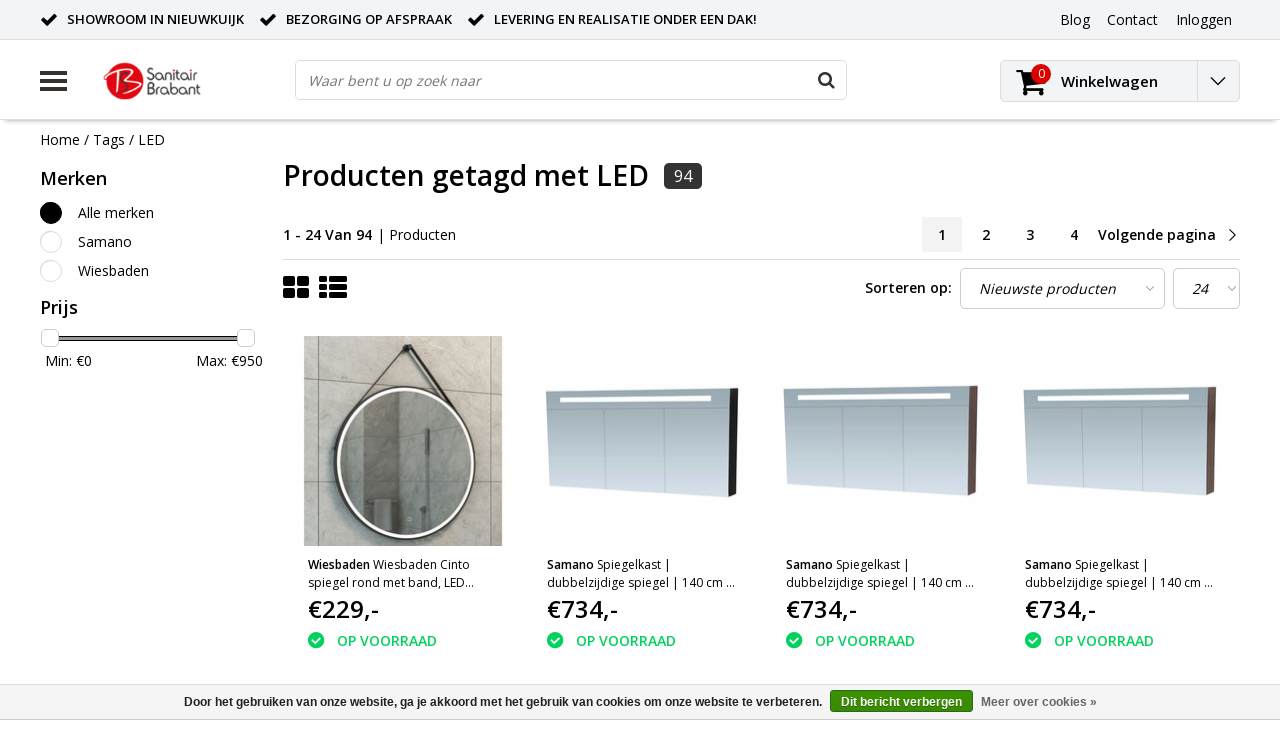

--- FILE ---
content_type: text/html;charset=utf-8
request_url: https://www.sanitairbrabant.nl/tags/led/
body_size: 14767
content:
<!DOCTYPE html>
<html lang="nl">
  <head>
    <!--
    InStijl Media Ultimate Theme
    Theme by InStijl Media
    https://www.instijlmedia.nl
    
    If you are interested in our special offers or some customizaton, please contact us at info@instijlmedia.nl.
    -->
    <meta charset="utf-8"/>
<!-- [START] 'blocks/head.rain' -->
<!--

  (c) 2008-2025 Lightspeed Netherlands B.V.
  http://www.lightspeedhq.com
  Generated: 21-12-2025 @ 14:13:51

-->
<link rel="canonical" href="https://www.sanitairbrabant.nl/tags/led/"/>
<link rel="next" href="https://www.sanitairbrabant.nl/tags/led/page2.html"/>
<link rel="alternate" href="https://www.sanitairbrabant.nl/index.rss" type="application/rss+xml" title="Nieuwe producten"/>
<link href="https://cdn.webshopapp.com/assets/cookielaw.css?2025-02-20" rel="stylesheet" type="text/css"/>
<meta name="robots" content="noodp,noydir"/>
<link href="https://www.sanitairbrabant.nl/" rel="publisher"/>
<meta name="google-site-verification" content="7toBJa-jWPH8WHkqDIhztc2Eu-NoLCdysmHunMuRvCA"/>
<meta property="og:url" content="https://www.sanitairbrabant.nl/tags/led/?source=facebook"/>
<meta property="og:site_name" content="Sanitair Brabant"/>
<meta property="og:title" content="LED"/>
<meta property="og:description" content="Sanitair Brabant levering en realisatie onder een dak! Showroom voor sanitair en tegels in Nieuwkuijk."/>
<script>
<meta name="facebook-domain-verification" content="cqiok7cyjb8mvkdw24xdi7e7zopmr3" />
</script>
<!--[if lt IE 9]>
<script src="https://cdn.webshopapp.com/assets/html5shiv.js?2025-02-20"></script>
<![endif]-->
<!-- [END] 'blocks/head.rain' -->
        <title>LED | Sanitair Brabant</title>
    <meta name="description" content="Sanitair Brabant levering en realisatie onder een dak! Showroom voor sanitair en tegels in Nieuwkuijk." />
    <meta name="keywords" content="LED, Sanitair Brabant, Nieuwkuijk, Sanitair, Tegels, Badkamer, Douche, Baden, Kranen, Radiatoren, Toiletten, Spiegels, Badkamermeubels" />
    <meta http-equiv="X-UA-Compatible" content="IE=Edge">
    <meta name="viewport" content="width=device-width">
    <meta name="apple-mobile-web-app-capable" content="yes">
    <meta name="apple-mobile-web-app-status-bar-style" content="black">
    <meta property="fb:app_id" content="966242223397117"/>
    <link rel="shortcut icon" href="https://cdn.webshopapp.com/shops/210233/themes/140120/assets/favicon.ico?20211112232243" type="image/x-icon" />

<link href='//fonts.googleapis.com/css?family=Open%20Sans:400,300,600' rel='stylesheet' type='text/css'>

<link rel="stylesheet" type="text/css" href="https://cdn.webshopapp.com/shops/210233/themes/140120/assets/stylesheet.css?20241213142535" />
<link rel="stylesheet" type="text/css" href="https://cdn.webshopapp.com/shops/210233/themes/140120/assets/general.css?20241213142535" />
<link rel="stylesheet" type="text/css" href="https://cdn.webshopapp.com/shops/210233/themes/140120/assets/settings.css?20241213142535" />
<link rel="stylesheet" type="text/css" href="https://cdn.webshopapp.com/shops/210233/themes/140120/assets/custom.css?20241213142535" />
<link rel="stylesheet" href="https://cdn.webshopapp.com/shops/210233/themes/140120/assets/responsive.css?20241213142535" />
<script type="text/javascript">
  var template = 'pages/collection.rain';
  var searchUrl = "https://www.sanitairbrabant.nl/search/";
  var searchBar = 'live';
  var filter_url = '1'
</script>  </head>
  <body class="body osx webkit">
        <div id="wrapper" class="wrapper">  
            <div id="resMenu">
  
  <div class="menu-text">
    <strong>Menu</strong>
  </div>
  
  <div id="resNavCloser">
    <span class="pe-7s-close"></span>
  </div>
  
  <div class="clear"></div>
  
  <div id="resNav">
    <div class="search-mobile-bar"></div>
    <ul>
            <li class="item">
        <a href="https://www.sanitairbrabant.nl/sunshower-round-one-plus-11625777/" title="Sunshower Round One &amp; Plus ">Sunshower Round One &amp; Plus </a>
                <span class="pe-7s-angle-down"></span>
        <ul>
                    <li class="item">
            <a href="https://www.sanitairbrabant.nl/sunshower-round-one-plus-11625777/sunshower-round-one-plus/" title="Sunshower Round One &amp; Plus ">Sunshower Round One &amp; Plus </a>
                        <span class="pe-7s-angle-down"></span>
            <ul>
                            <li class="item">
                <a href="https://www.sanitairbrabant.nl/sunshower-round-one-plus-11625777/sunshower-round-one-plus/sunshower-round-one-plus/" title="Sunshower Round One &amp; Plus ">Sunshower Round One &amp; Plus </a>
              </li>
                          </ul>
                      </li>
                  </ul>
              </li>
            <li class="item">
        <a href="https://www.sanitairbrabant.nl/toiletten/" title="Toiletten">Toiletten</a>
                <span class="pe-7s-angle-down"></span>
        <ul>
                    <li class="item">
            <a href="https://www.sanitairbrabant.nl/toiletten/complete-toiletsets/" title="Complete Toiletsets">Complete Toiletsets</a>
                      </li>
                    <li class="item">
            <a href="https://www.sanitairbrabant.nl/toiletten/wandclosets/" title="Wandclosets">Wandclosets</a>
                      </li>
                    <li class="item">
            <a href="https://www.sanitairbrabant.nl/toiletten/inbouwreservoirs/" title="Inbouwreservoirs">Inbouwreservoirs</a>
                      </li>
                    <li class="item">
            <a href="https://www.sanitairbrabant.nl/toiletten/bedieningspanelen/" title="Bedieningspanelen">Bedieningspanelen</a>
                      </li>
                    <li class="item">
            <a href="https://www.sanitairbrabant.nl/toiletten/toilet-toebehoren/" title="Toilet toebehoren">Toilet toebehoren</a>
                        <span class="pe-7s-angle-down"></span>
            <ul>
                            <li class="item">
                <a href="https://www.sanitairbrabant.nl/toiletten/toilet-toebehoren/toiletzittingen/" title="Toiletzittingen">Toiletzittingen</a>
              </li>
                            <li class="item">
                <a href="https://www.sanitairbrabant.nl/toiletten/toilet-toebehoren/inbouwreservoirs/" title="Inbouwreservoirs">Inbouwreservoirs</a>
              </li>
                          </ul>
                      </li>
                    <li class="item">
            <a href="https://www.sanitairbrabant.nl/toiletten/toilet-accessoires/" title="Toilet accessoires">Toilet accessoires</a>
                        <span class="pe-7s-angle-down"></span>
            <ul>
                            <li class="item">
                <a href="https://www.sanitairbrabant.nl/toiletten/toilet-accessoires/toiletrolhouders/" title="Toiletrolhouders">Toiletrolhouders</a>
              </li>
                          </ul>
                      </li>
                  </ul>
              </li>
            <li class="item">
        <a href="https://www.sanitairbrabant.nl/badkamermeubels/" title="Badkamermeubels">Badkamermeubels</a>
                <span class="pe-7s-angle-down"></span>
        <ul>
                    <li class="item">
            <a href="https://www.sanitairbrabant.nl/badkamermeubels/hoge-kasten/" title="Hoge Kasten">Hoge Kasten</a>
                      </li>
                    <li class="item">
            <a href="https://www.sanitairbrabant.nl/badkamermeubels/badkamermeubels/" title="Badkamermeubels">Badkamermeubels</a>
                      </li>
                    <li class="item">
            <a href="https://www.sanitairbrabant.nl/badkamermeubels/spiegels/" title="Spiegels">Spiegels</a>
                      </li>
                    <li class="item">
            <a href="https://www.sanitairbrabant.nl/badkamermeubels/spiegelkasten/" title="Spiegelkasten">Spiegelkasten</a>
                      </li>
                    <li class="item">
            <a href="https://www.sanitairbrabant.nl/badkamermeubels/fonteinmeubels/" title="Fonteinmeubels">Fonteinmeubels</a>
                      </li>
                    <li class="item">
            <a href="https://www.sanitairbrabant.nl/badkamermeubels/losse-kasten/" title="Losse kasten">Losse kasten</a>
                      </li>
                    <li class="item">
            <a href="https://www.sanitairbrabant.nl/badkamermeubels/wastafelbladen/" title="Wastafelbladen">Wastafelbladen</a>
                      </li>
                    <li class="item">
            <a href="https://www.sanitairbrabant.nl/badkamermeubels/topbladen/" title="Topbladen">Topbladen</a>
                      </li>
                    <li class="item">
            <a href="https://www.sanitairbrabant.nl/badkamermeubels/meubel-toebehoren/" title="Meubel toebehoren">Meubel toebehoren</a>
                        <span class="pe-7s-angle-down"></span>
            <ul>
                            <li class="item">
                <a href="https://www.sanitairbrabant.nl/badkamermeubels/meubel-toebehoren/onderkastverlichting/" title="Onderkastverlichting">Onderkastverlichting</a>
              </li>
                            <li class="item">
                <a href="https://www.sanitairbrabant.nl/badkamermeubels/meubel-toebehoren/sifon/" title="Sifon">Sifon</a>
              </li>
                          </ul>
                      </li>
                  </ul>
              </li>
            <li class="item">
        <a href="https://www.sanitairbrabant.nl/kranen/" title="Kranen">Kranen</a>
                <span class="pe-7s-angle-down"></span>
        <ul>
                    <li class="item">
            <a href="https://www.sanitairbrabant.nl/kranen/badkraan/" title="Badkraan">Badkraan</a>
                        <span class="pe-7s-angle-down"></span>
            <ul>
                            <li class="item">
                <a href="https://www.sanitairbrabant.nl/kranen/badkraan/opbouwkranen/" title="Opbouwkranen">Opbouwkranen</a>
              </li>
                            <li class="item">
                <a href="https://www.sanitairbrabant.nl/kranen/badkraan/inbouw-badkranen/" title="Inbouw badkranen">Inbouw badkranen</a>
              </li>
                            <li class="item">
                <a href="https://www.sanitairbrabant.nl/kranen/badkraan/thermostaatkranen/" title="Thermostaatkranen">Thermostaatkranen</a>
              </li>
                            <li class="item">
                <a href="https://www.sanitairbrabant.nl/kranen/badkraan/staande-badkranen/" title="Staande badkranen">Staande badkranen</a>
              </li>
                            <li class="item">
                <a href="https://www.sanitairbrabant.nl/kranen/badkraan/complete-sets/" title="Complete Sets">Complete Sets</a>
              </li>
                          </ul>
                      </li>
                    <li class="item">
            <a href="https://www.sanitairbrabant.nl/kranen/douchekranen/" title="Douchekranen">Douchekranen</a>
                        <span class="pe-7s-angle-down"></span>
            <ul>
                            <li class="item">
                <a href="https://www.sanitairbrabant.nl/kranen/douchekranen/inbouw-douchekranen/" title="Inbouw douchekranen">Inbouw douchekranen</a>
              </li>
                            <li class="item">
                <a href="https://www.sanitairbrabant.nl/kranen/douchekranen/thermostaatkranen/" title="Thermostaatkranen">Thermostaatkranen</a>
              </li>
                            <li class="item">
                <a href="https://www.sanitairbrabant.nl/kranen/douchekranen/regendouche-met-kraan/" title="Regendouche (met kraan)">Regendouche (met kraan)</a>
              </li>
                            <li class="item">
                <a href="https://www.sanitairbrabant.nl/kranen/douchekranen/complete-sets/" title="Complete Sets">Complete Sets</a>
              </li>
                          </ul>
                      </li>
                    <li class="item">
            <a href="https://www.sanitairbrabant.nl/kranen/wastafelkranen/" title="Wastafelkranen">Wastafelkranen</a>
                        <span class="pe-7s-angle-down"></span>
            <ul>
                            <li class="item">
                <a href="https://www.sanitairbrabant.nl/kranen/wastafelkranen/inbouwkranen-wastafelkranen/" title="Inbouwkranen Wastafelkranen">Inbouwkranen Wastafelkranen</a>
              </li>
                            <li class="item">
                <a href="https://www.sanitairbrabant.nl/kranen/wastafelkranen/opbouwkranen-wastafelkranen/" title="Opbouwkranen Wastafelkranen">Opbouwkranen Wastafelkranen</a>
              </li>
                          </ul>
                      </li>
                    <li class="item">
            <a href="https://www.sanitairbrabant.nl/kranen/fonteinkranen/" title="Fonteinkranen">Fonteinkranen</a>
                      </li>
                    <li class="item">
            <a href="https://www.sanitairbrabant.nl/kranen/keukenkranen/" title="Keukenkranen">Keukenkranen</a>
                      </li>
                    <li class="item">
            <a href="https://www.sanitairbrabant.nl/kranen/overige-kranen/" title="Overige kranen">Overige kranen</a>
                      </li>
                    <li class="item">
            <a href="https://www.sanitairbrabant.nl/kranen/kranen-toebehoren/" title="Kranen Toebehoren">Kranen Toebehoren</a>
                        <span class="pe-7s-angle-down"></span>
            <ul>
                            <li class="item">
                <a href="https://www.sanitairbrabant.nl/kranen/kranen-toebehoren/inbouwdelen/" title="Inbouwdelen">Inbouwdelen</a>
              </li>
                            <li class="item">
                <a href="https://www.sanitairbrabant.nl/kranen/kranen-toebehoren/afbouwdelen/" title="Afbouwdelen">Afbouwdelen</a>
              </li>
                            <li class="item">
                <a href="https://www.sanitairbrabant.nl/kranen/kranen-toebehoren/douchearmen/" title="Douchearmen">Douchearmen</a>
              </li>
                            <li class="item">
                <a href="https://www.sanitairbrabant.nl/kranen/kranen-toebehoren/sifons/" title="Sifons">Sifons</a>
              </li>
                            <li class="item">
                <a href="https://www.sanitairbrabant.nl/kranen/kranen-toebehoren/wandaansluitbocht/" title="Wandaansluitbocht">Wandaansluitbocht</a>
              </li>
                            <li class="item">
                <a href="https://www.sanitairbrabant.nl/kranen/kranen-toebehoren/doucheslangen/" title="Doucheslangen">Doucheslangen</a>
              </li>
                          </ul>
                      </li>
                  </ul>
              </li>
            <li class="item">
        <a href="https://www.sanitairbrabant.nl/douche/" title="Douche">Douche</a>
                <span class="pe-7s-angle-down"></span>
        <ul>
                    <li class="item">
            <a href="https://www.sanitairbrabant.nl/douche/douchecabines/" title="Douchecabines">Douchecabines</a>
                        <span class="pe-7s-angle-down"></span>
            <ul>
                            <li class="item">
                <a href="https://www.sanitairbrabant.nl/douche/douchecabines/kwartrond/" title="Kwartrond">Kwartrond</a>
              </li>
                            <li class="item">
                <a href="https://www.sanitairbrabant.nl/douche/douchecabines/rechthoek/" title="Rechthoek">Rechthoek</a>
              </li>
                            <li class="item">
                <a href="https://www.sanitairbrabant.nl/douche/douchecabines/vierkant/" title="Vierkant">Vierkant</a>
              </li>
                          </ul>
                      </li>
                    <li class="item">
            <a href="https://www.sanitairbrabant.nl/douche/douchedeuren/" title="Douchedeuren">Douchedeuren</a>
                        <span class="pe-7s-angle-down"></span>
            <ul>
                            <li class="item">
                <a href="https://www.sanitairbrabant.nl/douche/douchedeuren/draaideuren/" title="Draaideuren">Draaideuren</a>
              </li>
                            <li class="item">
                <a href="https://www.sanitairbrabant.nl/douche/douchedeuren/schuifdeuren/" title="Schuifdeuren">Schuifdeuren</a>
              </li>
                            <li class="item">
                <a href="https://www.sanitairbrabant.nl/douche/douchedeuren/nisdeuren/" title="Nisdeuren">Nisdeuren</a>
              </li>
                            <li class="item">
                <a href="https://www.sanitairbrabant.nl/douche/douchedeuren/pendeldeur/" title="Pendeldeur">Pendeldeur</a>
              </li>
                          </ul>
                      </li>
                    <li class="item">
            <a href="https://www.sanitairbrabant.nl/douche/douchewanden/" title="Douchewanden">Douchewanden</a>
                        <span class="pe-7s-angle-down"></span>
            <ul>
                            <li class="item">
                <a href="https://www.sanitairbrabant.nl/douche/douchewanden/inloopdouches/" title="Inloopdouches">Inloopdouches</a>
              </li>
                            <li class="item">
                <a href="https://www.sanitairbrabant.nl/douche/douchewanden/badwanden/" title="Badwanden">Badwanden</a>
              </li>
                            <li class="item">
                <a href="https://www.sanitairbrabant.nl/douche/douchewanden/zijwanden/" title="Zijwanden">Zijwanden</a>
              </li>
                          </ul>
                      </li>
                    <li class="item">
            <a href="https://www.sanitairbrabant.nl/douche/douchebakken/" title="Douchebakken">Douchebakken</a>
                        <span class="pe-7s-angle-down"></span>
            <ul>
                            <li class="item">
                <a href="https://www.sanitairbrabant.nl/douche/douchebakken/douchebakafvoeren/" title="Douchebakafvoeren">Douchebakafvoeren</a>
              </li>
                            <li class="item">
                <a href="https://www.sanitairbrabant.nl/douche/douchebakken/douchebakpoten/" title="Douchebakpoten">Douchebakpoten</a>
              </li>
                          </ul>
                      </li>
                    <li class="item">
            <a href="https://www.sanitairbrabant.nl/douche/douchegoten/" title="Douchegoten">Douchegoten</a>
                        <span class="pe-7s-angle-down"></span>
            <ul>
                            <li class="item">
                <a href="https://www.sanitairbrabant.nl/douche/douchegoten/douchegoot-roosters/" title="Douchegoot roosters">Douchegoot roosters</a>
              </li>
                          </ul>
                      </li>
                    <li class="item">
            <a href="https://www.sanitairbrabant.nl/douche/douchegarnituur/" title="Douchegarnituur">Douchegarnituur</a>
                      </li>
                  </ul>
              </li>
            <li class="item">
        <a href="https://www.sanitairbrabant.nl/baden/" title="Baden">Baden</a>
                <span class="pe-7s-angle-down"></span>
        <ul>
                    <li class="item">
            <a href="https://www.sanitairbrabant.nl/baden/ligbaden/" title="Ligbaden">Ligbaden</a>
                      </li>
                    <li class="item">
            <a href="https://www.sanitairbrabant.nl/baden/douchebaden/" title="Douchebaden">Douchebaden</a>
                      </li>
                    <li class="item">
            <a href="https://www.sanitairbrabant.nl/baden/hoekbaden/" title="Hoekbaden">Hoekbaden</a>
                      </li>
                    <li class="item">
            <a href="https://www.sanitairbrabant.nl/baden/vrijstaande-baden/" title="Vrijstaande baden">Vrijstaande baden</a>
                      </li>
                    <li class="item">
            <a href="https://www.sanitairbrabant.nl/baden/whirlpoolbaden/" title="Whirlpoolbaden">Whirlpoolbaden</a>
                      </li>
                    <li class="item">
            <a href="https://www.sanitairbrabant.nl/baden/badwanden/" title="Badwanden">Badwanden</a>
                      </li>
                    <li class="item">
            <a href="https://www.sanitairbrabant.nl/baden/toebehoren-baden/" title="Toebehoren baden">Toebehoren baden</a>
                      </li>
                  </ul>
              </li>
            <li class="item">
        <a href="https://www.sanitairbrabant.nl/radiatoren/" title="Radiatoren">Radiatoren</a>
                <span class="pe-7s-angle-down"></span>
        <ul>
                    <li class="item">
            <a href="https://www.sanitairbrabant.nl/radiatoren/designradiatoren/" title="Designradiatoren">Designradiatoren</a>
                      </li>
                    <li class="item">
            <a href="https://www.sanitairbrabant.nl/radiatoren/vloerverwarming/" title="Vloerverwarming">Vloerverwarming</a>
                      </li>
                    <li class="item">
            <a href="https://www.sanitairbrabant.nl/radiatoren/spiegelverwarming/" title="Spiegelverwarming">Spiegelverwarming</a>
                      </li>
                    <li class="item">
            <a href="https://www.sanitairbrabant.nl/radiatoren/toebehoren-radiatoren/" title="Toebehoren radiatoren">Toebehoren radiatoren</a>
                        <span class="pe-7s-angle-down"></span>
            <ul>
                            <li class="item">
                <a href="https://www.sanitairbrabant.nl/radiatoren/toebehoren-radiatoren/handdoekbeugels/" title="Handdoekbeugels">Handdoekbeugels</a>
              </li>
                            <li class="item">
                <a href="https://www.sanitairbrabant.nl/radiatoren/toebehoren-radiatoren/stromingsbuizen/" title="Stromingsbuizen">Stromingsbuizen</a>
              </li>
                          </ul>
                      </li>
                  </ul>
              </li>
            <li class="item">
        <a href="https://www.sanitairbrabant.nl/wastafels/" title="Wastafels">Wastafels</a>
                <span class="pe-7s-angle-down"></span>
        <ul>
                    <li class="item">
            <a href="https://www.sanitairbrabant.nl/wastafels/wastafels/" title="Wastafels">Wastafels</a>
                      </li>
                    <li class="item">
            <a href="https://www.sanitairbrabant.nl/wastafels/meubel-wastafels/" title="Meubel Wastafels">Meubel Wastafels</a>
                      </li>
                    <li class="item">
            <a href="https://www.sanitairbrabant.nl/wastafels/waskommen/" title="Waskommen">Waskommen</a>
                      </li>
                    <li class="item">
            <a href="https://www.sanitairbrabant.nl/wastafels/fonteinen/" title="Fonteinen">Fonteinen</a>
                      </li>
                    <li class="item">
            <a href="https://www.sanitairbrabant.nl/wastafels/wastafel-toebehoren/" title="Wastafel toebehoren">Wastafel toebehoren</a>
                        <span class="pe-7s-angle-down"></span>
            <ul>
                            <li class="item">
                <a href="https://www.sanitairbrabant.nl/wastafels/wastafel-toebehoren/afvoerpluggen/" title="Afvoerpluggen">Afvoerpluggen</a>
              </li>
                          </ul>
                      </li>
                  </ul>
              </li>
            <li class="item">
        <a href="https://www.sanitairbrabant.nl/spiegels/" title="Spiegels">Spiegels</a>
                <span class="pe-7s-angle-down"></span>
        <ul>
                    <li class="item">
            <a href="https://www.sanitairbrabant.nl/spiegels/standaard-spiegels/" title="Standaard spiegels">Standaard spiegels</a>
                      </li>
                    <li class="item">
            <a href="https://www.sanitairbrabant.nl/spiegels/spiegel-met-verlichting/" title="Spiegel met verlichting">Spiegel met verlichting</a>
                      </li>
                    <li class="item">
            <a href="https://www.sanitairbrabant.nl/spiegels/spiegelkasten/" title="Spiegelkasten">Spiegelkasten</a>
                      </li>
                    <li class="item">
            <a href="https://www.sanitairbrabant.nl/spiegels/fonteinspiegels/" title="Fonteinspiegels">Fonteinspiegels</a>
                      </li>
                    <li class="item">
            <a href="https://www.sanitairbrabant.nl/spiegels/cosmeticaspiegel/" title="Cosmeticaspiegel">Cosmeticaspiegel</a>
                      </li>
                    <li class="item">
            <a href="https://www.sanitairbrabant.nl/spiegels/scheerspiegel/" title="Scheerspiegel">Scheerspiegel</a>
                      </li>
                    <li class="item">
            <a href="https://www.sanitairbrabant.nl/spiegels/spiegelverwarming/" title="Spiegelverwarming">Spiegelverwarming</a>
                      </li>
                  </ul>
              </li>
            <li class="item">
        <a href="https://www.sanitairbrabant.nl/tegels/" title="Tegels">Tegels</a>
                <span class="pe-7s-angle-down"></span>
        <ul>
                    <li class="item">
            <a href="https://www.sanitairbrabant.nl/tegels/wandtegels/" title="Wandtegels">Wandtegels</a>
                      </li>
                  </ul>
              </li>
            <li class="item">
        <a href="https://www.sanitairbrabant.nl/accessoires/" title="Accessoires">Accessoires</a>
                <span class="pe-7s-angle-down"></span>
        <ul>
                    <li class="item">
            <a href="https://www.sanitairbrabant.nl/accessoires/accessoire-sets/" title="Accessoire sets">Accessoire sets</a>
                      </li>
                    <li class="item">
            <a href="https://www.sanitairbrabant.nl/accessoires/rvs-bad-douche-nis/" title="RVS Bad / Douche Nis">RVS Bad / Douche Nis</a>
                      </li>
                    <li class="item">
            <a href="https://www.sanitairbrabant.nl/accessoires/badkussens/" title="Badkussens">Badkussens</a>
                      </li>
                    <li class="item">
            <a href="https://www.sanitairbrabant.nl/accessoires/toiletborstels/" title="Toiletborstels">Toiletborstels</a>
                      </li>
                    <li class="item">
            <a href="https://www.sanitairbrabant.nl/accessoires/afvalemmers/" title="Afvalemmers">Afvalemmers</a>
                      </li>
                    <li class="item">
            <a href="https://www.sanitairbrabant.nl/accessoires/badgrepen/" title="Badgrepen">Badgrepen</a>
                      </li>
                    <li class="item">
            <a href="https://www.sanitairbrabant.nl/accessoires/toiletrolhouders/" title="Toiletrolhouders">Toiletrolhouders</a>
                      </li>
                    <li class="item">
            <a href="https://www.sanitairbrabant.nl/accessoires/glashouders/" title="Glashouders">Glashouders</a>
                      </li>
                    <li class="item">
            <a href="https://www.sanitairbrabant.nl/accessoires/handdoekhouders/" title="Handdoekhouders">Handdoekhouders</a>
                      </li>
                    <li class="item">
            <a href="https://www.sanitairbrabant.nl/accessoires/jashaak/" title="Jashaak">Jashaak</a>
                      </li>
                    <li class="item">
            <a href="https://www.sanitairbrabant.nl/accessoires/planchetten/" title="Planchetten">Planchetten</a>
                      </li>
                    <li class="item">
            <a href="https://www.sanitairbrabant.nl/accessoires/verlichting/" title="Verlichting">Verlichting</a>
                      </li>
                    <li class="item">
            <a href="https://www.sanitairbrabant.nl/accessoires/zeephouders/" title="Zeephouders">Zeephouders</a>
                      </li>
                    <li class="item">
            <a href="https://www.sanitairbrabant.nl/accessoires/doucherek/" title="Doucherek">Doucherek</a>
                      </li>
                    <li class="item">
            <a href="https://www.sanitairbrabant.nl/accessoires/onderhoud-en-schoonmaak/" title="Onderhoud en Schoonmaak">Onderhoud en Schoonmaak</a>
                      </li>
                    <li class="item">
            <a href="https://www.sanitairbrabant.nl/accessoires/diverse-accessoires/" title="Diverse accessoires">Diverse accessoires</a>
                      </li>
                  </ul>
              </li>
            <li class="item">
        <a href="https://www.sanitairbrabant.nl/omega/" title="Omega">Omega</a>
              </li>
            <li class="item">
        <a href="https://www.sanitairbrabant.nl/actie/" title="Actie!">Actie!</a>
              </li>
                  
            <li class="item">
        <a href="https://www.sanitairbrabant.nl/brands/" title="Merken">Merken</a>
                <span class="pe-7s-angle-down"></span>
        <ul class="submenu no-subs">
                    <li class="item">
            <a href="https://www.sanitairbrabant.nl/brands/brauer/" title="Brauer">Brauer</a>
          </li>
                    <li class="item">
            <a href="https://www.sanitairbrabant.nl/brands/geberit/" title="Geberit">Geberit</a>
          </li>
                    <li class="item">
            <a href="https://www.sanitairbrabant.nl/brands/kerasom/" title="Kerasom">Kerasom</a>
          </li>
                    <li class="item">
            <a href="https://www.sanitairbrabant.nl/brands/pressalit/" title="Pressalit">Pressalit</a>
          </li>
                    <li class="item">
            <a href="https://www.sanitairbrabant.nl/brands/samano/" title="Samano">Samano</a>
          </li>
                    <li class="item">
            <a href="https://www.sanitairbrabant.nl/brands/sphinx/" title="Sphinx">Sphinx</a>
          </li>
                    <li class="item">
            <a href="https://www.sanitairbrabant.nl/brands/sunshower/" title="Sunshower">Sunshower</a>
          </li>
                    <li class="item">
            <a href="https://www.sanitairbrabant.nl/brands/villeroy-boch/" title="Villeroy &amp; Boch">Villeroy &amp; Boch</a>
          </li>
                    <li class="item">
            <a href="https://www.sanitairbrabant.nl/brands/wiesbaden/" title="Wiesbaden">Wiesbaden</a>
          </li>
                    <li class="item">
            <a href="https://www.sanitairbrabant.nl/brands/xenz/" title="Xenz">Xenz</a>
          </li>
                  </ul>
              </li>
            
                  <li class="item blog">
        <a href="https://www.sanitairbrabant.nl/blogs/artikelen/" title="Artikelen">Artikelen</a>
                <span class="pe-7s-angle-down"></span>
        <ul>
                    <li class="item">
            <a href="https://www.sanitairbrabant.nl/blogs/artikelen/zomervakantie-sluiting-2023/" title="Zomervakantie sluiting 2023">Zomervakantie sluiting 2023</a>
          </li>
                    <li class="item">
            <a href="https://www.sanitairbrabant.nl/blogs/artikelen/persoonlijke-aandacht-en-puur-vakwerk-bij-sanitair/" title="Persoonlijke aandacht en puur vakwerk bij Sanitair Brabant">Persoonlijke aandacht en puur vakwerk bij Sanitair Brabant</a>
          </li>
                    <li class="item">
            <a href="https://www.sanitairbrabant.nl/blogs/artikelen/sanitair-brabant-nieuwe-hoofdsponsor-selectie-vv/" title="Hoofdsponsor selectie v.v. Nieuwkuijk">Hoofdsponsor selectie v.v. Nieuwkuijk</a>
          </li>
                    <li class="item">
            <a href="https://www.sanitairbrabant.nl/blogs/artikelen/nieuwkuijk-wint-opnieuw-en-is-mede-koploper-in-2e/" title="Nieuwkuijk wint opnieuw en is mede koploper in 2e periode">Nieuwkuijk wint opnieuw en is mede koploper in 2e periode</a>
          </li>
                  </ul>
              </li>
                </ul>
  </div>
</div>      <div class="container">
         
        <div id="topnav">
  <div class="colfull auto">
    <Div class="row">
      <div class="col-sm-9 col-lg-10 col-md-12 ">
        <div class="usp">
  <ul class="usp-list">
    <li class="usp-item">
      <i class="fa fa-check"></i>
      <span>Showroom in Nieuwkuijk</span>
    </li>
    <li class="usp-item">
      <i class="fa fa-check"></i>
      <span>Bezorging op afspraak</span>
    </li>
    <li class="usp-item">
      <i class="fa fa-check"></i>
      <span>Levering en Realisatie onder een dak!</span>
    </li>
  </ul>
</div>
      </div>
      
            <div id="global" class="col-sm-3 col-lg-2">
        
                 
                
        <div class="dropdown">
          <ul class="unstyled-list">
                        <li class="blog">
              <a href="" onclick="" title="Artikelen">
                <span class="title">Blog</span>
              </a>
                            <ul class="">
                                <li class="">
                  <a href="https://www.sanitairbrabant.nl/blogs/artikelen/zomervakantie-sluiting-2023/" title="Zomervakantie sluiting 2023">Zomervakantie sluiting 2023</a>
                </li>
                                <li class="">
                  <a href="https://www.sanitairbrabant.nl/blogs/artikelen/persoonlijke-aandacht-en-puur-vakwerk-bij-sanitair/" title="Persoonlijke aandacht en puur vakwerk bij Sanitair Brabant">Persoonlijke aandacht en puur vakwerk bij Sanitair Brabant</a>
                </li>
                                <li class="">
                  <a href="https://www.sanitairbrabant.nl/blogs/artikelen/sanitair-brabant-nieuwe-hoofdsponsor-selectie-vv/" title="Hoofdsponsor selectie v.v. Nieuwkuijk">Hoofdsponsor selectie v.v. Nieuwkuijk</a>
                </li>
                                <li class="">
                  <a href="https://www.sanitairbrabant.nl/blogs/artikelen/nieuwkuijk-wint-opnieuw-en-is-mede-koploper-in-2e/" title="Nieuwkuijk wint opnieuw en is mede koploper in 2e periode">Nieuwkuijk wint opnieuw en is mede koploper in 2e periode</a>
                </li>
                              </ul>
                          </li>
                      </ul>
        </div>
        <div class="link">
          <ul>
            <li>
              <a href="https://www.sanitairbrabant.nl/service/" onclick="">
                <span class="title">Contact</span>
              </a>
            </li>
          </ul>
        </div>
        <div class="dropdown">
          <ul>
            <li>
              <a href="" onclick="">
                <span class="title">Inloggen</span>
              </a>
              <div class="account submenu border-box unstyled-list">
                                <div class="login-header">
                  <strong>Mijn account</strong>
                </div>
                                <div class="login-content">
                                    <div id="login">
                    <form action="https://www.sanitairbrabant.nl/account/loginPost/" method="post" id="form_login">
                      <input type="hidden" name="key" value="1ab17556108ccb02867653d2a5ee6e4e" />
                      <div class="login-input">
                        <input type="hidden" name="type" value="login" />
                        <input type="text" name="email" placeholder="E-mail" onfocus="if(this.value=='E-mail'){this.value='';};" class="cat-myacc" />
                        <input type="password" class="cat-myacc" name="password" placeholder="Wachtwoord" onfocus="if(this.value=='Wachtwoord'){this.value='';};" />
                      </div>
                      <div class="account-buttons">
                        <div class="btn btn-default reg-acc">
                          <a href="#" onclick="$('#form_login').submit();" title="Inloggen">Inloggen </a>
                        </div>
                        <div class="register">
                          <strong>Nieuwe klant?</strong>
                          <div class="btn btn-default new-acc">
                            <a href="https://www.sanitairbrabant.nl/account/" title="Registreren" rel="nofollow">Registreren</a>
                          </div>
                          <div class="clear"></div>
                        </div>
                      </div>
                    </form>
                  </div>
                                  </div>
              </div>
            </li>
          </ul>
        </div>
      </div>
          </div>   
  </div>
</div><header id="header" class="header header-pages topnav-active">
  <div class="colfull auto">
    <div class="header-content">
      <div id="logo" class="col-xsm-2 col-lg-3 col-md-3 col-sd-12">
        
        <div id="resNavOpener" class="menuIcon table-cell">
          <div class="buttonContainer">
            <div class="miniBar"></div>
            <div class="miniBar middle"></div>
            <div class="miniBar"></div>
          </div>
          
                    <div class="nav-menu">
            <nav class="navigation">
  <div class="nav nav-container">
    <div class="nav-title-box">
      <strong>Categorieën</strong>
    </div>
    <div class="navbar">
      <ul class="nav">
                <li class="item">
          <a href="https://www.sanitairbrabant.nl/sunshower-round-one-plus-11625777/" title="Sunshower Round One &amp; Plus " class="itemlink">
            <span class="title">Sunshower Round One &amp; Plus </span>
            <i class="pe-7s-angle-right"></i>          </a>
          
                                                            <div class="subnav nav-dropdown">
                    <ul class="menu-row">
                                                <li class="1 subitem">
            <a href="https://www.sanitairbrabant.nl/sunshower-round-one-plus-11625777/sunshower-round-one-plus/" title="Sunshower Round One &amp; Plus " class="subitemlink">
              <span class="title">Sunshower Round One &amp; Plus </span>
              <i class="pe-7s-angle-right"></i>            </a>
                        <div class="subsubnav">
              <ul class="menu-col">
                                <li class="subsubitem subitem">
                  <a href="https://www.sanitairbrabant.nl/sunshower-round-one-plus-11625777/sunshower-round-one-plus/sunshower-round-one-plus/" title="Sunshower Round One &amp; Plus " class="subsubitemlink">
                    <span class="title">Sunshower Round One &amp; Plus </span>
                  </a>
                </li>
                                
                                
              </ul>
            </div>              
                        </li>
                                                </ul>
                        </div>
                        </li>
                    <li class="item">
          <a href="https://www.sanitairbrabant.nl/toiletten/" title="Toiletten" class="itemlink">
            <span class="title">Toiletten</span>
            <i class="pe-7s-angle-right"></i>          </a>
          
                                                            <div class="subnav nav-dropdown">
                    <ul class="menu-row">
                                                <li class="1 subitem">
            <a href="https://www.sanitairbrabant.nl/toiletten/complete-toiletsets/" title="Complete Toiletsets" class="subitemlink">
              <span class="title">Complete Toiletsets</span>
                          </a>
                        </li>
                                                            <li class="2 subitem">
            <a href="https://www.sanitairbrabant.nl/toiletten/wandclosets/" title="Wandclosets" class="subitemlink">
              <span class="title">Wandclosets</span>
                          </a>
                        </li>
                                                            <li class="3 subitem">
            <a href="https://www.sanitairbrabant.nl/toiletten/inbouwreservoirs/" title="Inbouwreservoirs" class="subitemlink">
              <span class="title">Inbouwreservoirs</span>
                          </a>
                        </li>
                                                </ul>
                      <ul class="menu-row">
                                                <li class="4 subitem">
            <a href="https://www.sanitairbrabant.nl/toiletten/bedieningspanelen/" title="Bedieningspanelen" class="subitemlink">
              <span class="title">Bedieningspanelen</span>
                          </a>
                        </li>
                                                            <li class="5 subitem">
            <a href="https://www.sanitairbrabant.nl/toiletten/toilet-toebehoren/" title="Toilet toebehoren" class="subitemlink">
              <span class="title">Toilet toebehoren</span>
              <i class="pe-7s-angle-right"></i>            </a>
                        <div class="subsubnav">
              <ul class="menu-col">
                                <li class="subsubitem subitem">
                  <a href="https://www.sanitairbrabant.nl/toiletten/toilet-toebehoren/toiletzittingen/" title="Toiletzittingen" class="subsubitemlink">
                    <span class="title">Toiletzittingen</span>
                  </a>
                </li>
                                <li class="subsubitem subitem">
                  <a href="https://www.sanitairbrabant.nl/toiletten/toilet-toebehoren/inbouwreservoirs/" title="Inbouwreservoirs" class="subsubitemlink">
                    <span class="title">Inbouwreservoirs</span>
                  </a>
                </li>
                                
                                
              </ul>
            </div>              
                        </li>
                                                            <li class="6 subitem">
            <a href="https://www.sanitairbrabant.nl/toiletten/toilet-accessoires/" title="Toilet accessoires" class="subitemlink">
              <span class="title">Toilet accessoires</span>
              <i class="pe-7s-angle-right"></i>            </a>
                        <div class="subsubnav">
              <ul class="menu-col">
                                <li class="subsubitem subitem">
                  <a href="https://www.sanitairbrabant.nl/toiletten/toilet-accessoires/toiletrolhouders/" title="Toiletrolhouders" class="subsubitemlink">
                    <span class="title">Toiletrolhouders</span>
                  </a>
                </li>
                                
                                
              </ul>
            </div>              
                        </li>
                                                </ul>
                        </div>
                        </li>
                    <li class="item">
          <a href="https://www.sanitairbrabant.nl/badkamermeubels/" title="Badkamermeubels" class="itemlink">
            <span class="title">Badkamermeubels</span>
            <i class="pe-7s-angle-right"></i>          </a>
          
                                                            <div class="subnav nav-dropdown">
                    <ul class="menu-row">
                                                <li class="1 subitem">
            <a href="https://www.sanitairbrabant.nl/badkamermeubels/hoge-kasten/" title="Hoge Kasten" class="subitemlink">
              <span class="title">Hoge Kasten</span>
                          </a>
                        </li>
                                                            <li class="2 subitem">
            <a href="https://www.sanitairbrabant.nl/badkamermeubels/badkamermeubels/" title="Badkamermeubels" class="subitemlink">
              <span class="title">Badkamermeubels</span>
                          </a>
                        </li>
                                                            <li class="3 subitem">
            <a href="https://www.sanitairbrabant.nl/badkamermeubels/spiegels/" title="Spiegels" class="subitemlink">
              <span class="title">Spiegels</span>
                          </a>
                        </li>
                                                </ul>
                      <ul class="menu-row">
                                                <li class="4 subitem">
            <a href="https://www.sanitairbrabant.nl/badkamermeubels/spiegelkasten/" title="Spiegelkasten" class="subitemlink">
              <span class="title">Spiegelkasten</span>
                          </a>
                        </li>
                                                            <li class="5 subitem">
            <a href="https://www.sanitairbrabant.nl/badkamermeubels/fonteinmeubels/" title="Fonteinmeubels" class="subitemlink">
              <span class="title">Fonteinmeubels</span>
                          </a>
                        </li>
                                                            <li class="6 subitem">
            <a href="https://www.sanitairbrabant.nl/badkamermeubels/losse-kasten/" title="Losse kasten" class="subitemlink">
              <span class="title">Losse kasten</span>
                          </a>
                        </li>
                                                </ul>
                      <ul class="menu-row">
                                                <li class="7 subitem">
            <a href="https://www.sanitairbrabant.nl/badkamermeubels/wastafelbladen/" title="Wastafelbladen" class="subitemlink">
              <span class="title">Wastafelbladen</span>
                          </a>
                        </li>
                                                            <li class="8 subitem">
            <a href="https://www.sanitairbrabant.nl/badkamermeubels/topbladen/" title="Topbladen" class="subitemlink">
              <span class="title">Topbladen</span>
                          </a>
                        </li>
                                                            <li class="9 subitem">
            <a href="https://www.sanitairbrabant.nl/badkamermeubels/meubel-toebehoren/" title="Meubel toebehoren" class="subitemlink">
              <span class="title">Meubel toebehoren</span>
              <i class="pe-7s-angle-right"></i>            </a>
                        <div class="subsubnav">
              <ul class="menu-col">
                                <li class="subsubitem subitem">
                  <a href="https://www.sanitairbrabant.nl/badkamermeubels/meubel-toebehoren/onderkastverlichting/" title="Onderkastverlichting" class="subsubitemlink">
                    <span class="title">Onderkastverlichting</span>
                  </a>
                </li>
                                <li class="subsubitem subitem">
                  <a href="https://www.sanitairbrabant.nl/badkamermeubels/meubel-toebehoren/sifon/" title="Sifon" class="subsubitemlink">
                    <span class="title">Sifon</span>
                  </a>
                </li>
                                
                                
              </ul>
            </div>              
                        </li>
                                                </ul>
                        </div>
                        </li>
                    <li class="item">
          <a href="https://www.sanitairbrabant.nl/kranen/" title="Kranen" class="itemlink">
            <span class="title">Kranen</span>
            <i class="pe-7s-angle-right"></i>          </a>
          
                                                            <div class="subnav nav-dropdown">
                    <ul class="menu-row">
                                                <li class="1 subitem">
            <a href="https://www.sanitairbrabant.nl/kranen/badkraan/" title="Badkraan" class="subitemlink">
              <span class="title">Badkraan</span>
              <i class="pe-7s-angle-right"></i>            </a>
                        <div class="subsubnav">
              <ul class="menu-col">
                                <li class="subsubitem subitem">
                  <a href="https://www.sanitairbrabant.nl/kranen/badkraan/opbouwkranen/" title="Opbouwkranen" class="subsubitemlink">
                    <span class="title">Opbouwkranen</span>
                  </a>
                </li>
                                <li class="subsubitem subitem">
                  <a href="https://www.sanitairbrabant.nl/kranen/badkraan/inbouw-badkranen/" title="Inbouw badkranen" class="subsubitemlink">
                    <span class="title">Inbouw badkranen</span>
                  </a>
                </li>
                                <li class="subsubitem subitem">
                  <a href="https://www.sanitairbrabant.nl/kranen/badkraan/thermostaatkranen/" title="Thermostaatkranen" class="subsubitemlink">
                    <span class="title">Thermostaatkranen</span>
                  </a>
                </li>
                                <li class="subsubitem subitem">
                  <a href="https://www.sanitairbrabant.nl/kranen/badkraan/staande-badkranen/" title="Staande badkranen" class="subsubitemlink">
                    <span class="title">Staande badkranen</span>
                  </a>
                </li>
                                
                                <li class="subsubitem subitem">
                  <a href="https://www.sanitairbrabant.nl/kranen/badkraan/" title="Badkraan" class="subsubitemlink">
                    <span class="title italic">Alle badkraan</span>
                  </a>
                </li>
                                
              </ul>
            </div>              
                        </li>
                                                            <li class="2 subitem">
            <a href="https://www.sanitairbrabant.nl/kranen/douchekranen/" title="Douchekranen" class="subitemlink">
              <span class="title">Douchekranen</span>
              <i class="pe-7s-angle-right"></i>            </a>
                        <div class="subsubnav">
              <ul class="menu-col">
                                <li class="subsubitem subitem">
                  <a href="https://www.sanitairbrabant.nl/kranen/douchekranen/inbouw-douchekranen/" title="Inbouw douchekranen" class="subsubitemlink">
                    <span class="title">Inbouw douchekranen</span>
                  </a>
                </li>
                                <li class="subsubitem subitem">
                  <a href="https://www.sanitairbrabant.nl/kranen/douchekranen/thermostaatkranen/" title="Thermostaatkranen" class="subsubitemlink">
                    <span class="title">Thermostaatkranen</span>
                  </a>
                </li>
                                <li class="subsubitem subitem">
                  <a href="https://www.sanitairbrabant.nl/kranen/douchekranen/regendouche-met-kraan/" title="Regendouche (met kraan)" class="subsubitemlink">
                    <span class="title">Regendouche (met kraan)</span>
                  </a>
                </li>
                                <li class="subsubitem subitem">
                  <a href="https://www.sanitairbrabant.nl/kranen/douchekranen/complete-sets/" title="Complete Sets" class="subsubitemlink">
                    <span class="title">Complete Sets</span>
                  </a>
                </li>
                                
                                
              </ul>
            </div>              
                        </li>
                                                            <li class="3 subitem">
            <a href="https://www.sanitairbrabant.nl/kranen/wastafelkranen/" title="Wastafelkranen" class="subitemlink">
              <span class="title">Wastafelkranen</span>
              <i class="pe-7s-angle-right"></i>            </a>
                        <div class="subsubnav">
              <ul class="menu-col">
                                <li class="subsubitem subitem">
                  <a href="https://www.sanitairbrabant.nl/kranen/wastafelkranen/inbouwkranen-wastafelkranen/" title="Inbouwkranen Wastafelkranen" class="subsubitemlink">
                    <span class="title">Inbouwkranen Wastafelkranen</span>
                  </a>
                </li>
                                <li class="subsubitem subitem">
                  <a href="https://www.sanitairbrabant.nl/kranen/wastafelkranen/opbouwkranen-wastafelkranen/" title="Opbouwkranen Wastafelkranen" class="subsubitemlink">
                    <span class="title">Opbouwkranen Wastafelkranen</span>
                  </a>
                </li>
                                
                                
              </ul>
            </div>              
                        </li>
                                                </ul>
                      <ul class="menu-row">
                                                <li class="4 subitem">
            <a href="https://www.sanitairbrabant.nl/kranen/fonteinkranen/" title="Fonteinkranen" class="subitemlink">
              <span class="title">Fonteinkranen</span>
                          </a>
                        </li>
                                                            <li class="5 subitem">
            <a href="https://www.sanitairbrabant.nl/kranen/keukenkranen/" title="Keukenkranen" class="subitemlink">
              <span class="title">Keukenkranen</span>
                          </a>
                        </li>
                                                            <li class="6 subitem">
            <a href="https://www.sanitairbrabant.nl/kranen/overige-kranen/" title="Overige kranen" class="subitemlink">
              <span class="title">Overige kranen</span>
                          </a>
                        </li>
                                                </ul>
                      <ul class="menu-row">
                                                <li class="7 subitem">
            <a href="https://www.sanitairbrabant.nl/kranen/kranen-toebehoren/" title="Kranen Toebehoren" class="subitemlink">
              <span class="title">Kranen Toebehoren</span>
              <i class="pe-7s-angle-right"></i>            </a>
                        <div class="subsubnav">
              <ul class="menu-col">
                                <li class="subsubitem subitem">
                  <a href="https://www.sanitairbrabant.nl/kranen/kranen-toebehoren/inbouwdelen/" title="Inbouwdelen" class="subsubitemlink">
                    <span class="title">Inbouwdelen</span>
                  </a>
                </li>
                                <li class="subsubitem subitem">
                  <a href="https://www.sanitairbrabant.nl/kranen/kranen-toebehoren/afbouwdelen/" title="Afbouwdelen" class="subsubitemlink">
                    <span class="title">Afbouwdelen</span>
                  </a>
                </li>
                                <li class="subsubitem subitem">
                  <a href="https://www.sanitairbrabant.nl/kranen/kranen-toebehoren/douchearmen/" title="Douchearmen" class="subsubitemlink">
                    <span class="title">Douchearmen</span>
                  </a>
                </li>
                                <li class="subsubitem subitem">
                  <a href="https://www.sanitairbrabant.nl/kranen/kranen-toebehoren/sifons/" title="Sifons" class="subsubitemlink">
                    <span class="title">Sifons</span>
                  </a>
                </li>
                                
                                <li class="subsubitem subitem">
                  <a href="https://www.sanitairbrabant.nl/kranen/kranen-toebehoren/" title="Kranen Toebehoren" class="subsubitemlink">
                    <span class="title italic">Alle kranen toebehoren</span>
                  </a>
                </li>
                                
              </ul>
            </div>              
                        </li>
                                                </ul>
                        </div>
                        </li>
                    <li class="item">
          <a href="https://www.sanitairbrabant.nl/douche/" title="Douche" class="itemlink">
            <span class="title">Douche</span>
            <i class="pe-7s-angle-right"></i>          </a>
          
                                                            <div class="subnav nav-dropdown">
                    <ul class="menu-row">
                                                <li class="1 subitem">
            <a href="https://www.sanitairbrabant.nl/douche/douchecabines/" title="Douchecabines" class="subitemlink">
              <span class="title">Douchecabines</span>
              <i class="pe-7s-angle-right"></i>            </a>
                        <div class="subsubnav">
              <ul class="menu-col">
                                <li class="subsubitem subitem">
                  <a href="https://www.sanitairbrabant.nl/douche/douchecabines/kwartrond/" title="Kwartrond" class="subsubitemlink">
                    <span class="title">Kwartrond</span>
                  </a>
                </li>
                                <li class="subsubitem subitem">
                  <a href="https://www.sanitairbrabant.nl/douche/douchecabines/rechthoek/" title="Rechthoek" class="subsubitemlink">
                    <span class="title">Rechthoek</span>
                  </a>
                </li>
                                <li class="subsubitem subitem">
                  <a href="https://www.sanitairbrabant.nl/douche/douchecabines/vierkant/" title="Vierkant" class="subsubitemlink">
                    <span class="title">Vierkant</span>
                  </a>
                </li>
                                
                                
              </ul>
            </div>              
                        </li>
                                                            <li class="2 subitem">
            <a href="https://www.sanitairbrabant.nl/douche/douchedeuren/" title="Douchedeuren" class="subitemlink">
              <span class="title">Douchedeuren</span>
              <i class="pe-7s-angle-right"></i>            </a>
                        <div class="subsubnav">
              <ul class="menu-col">
                                <li class="subsubitem subitem">
                  <a href="https://www.sanitairbrabant.nl/douche/douchedeuren/draaideuren/" title="Draaideuren" class="subsubitemlink">
                    <span class="title">Draaideuren</span>
                  </a>
                </li>
                                <li class="subsubitem subitem">
                  <a href="https://www.sanitairbrabant.nl/douche/douchedeuren/schuifdeuren/" title="Schuifdeuren" class="subsubitemlink">
                    <span class="title">Schuifdeuren</span>
                  </a>
                </li>
                                <li class="subsubitem subitem">
                  <a href="https://www.sanitairbrabant.nl/douche/douchedeuren/nisdeuren/" title="Nisdeuren" class="subsubitemlink">
                    <span class="title">Nisdeuren</span>
                  </a>
                </li>
                                <li class="subsubitem subitem">
                  <a href="https://www.sanitairbrabant.nl/douche/douchedeuren/pendeldeur/" title="Pendeldeur" class="subsubitemlink">
                    <span class="title">Pendeldeur</span>
                  </a>
                </li>
                                
                                
              </ul>
            </div>              
                        </li>
                                                            <li class="3 subitem">
            <a href="https://www.sanitairbrabant.nl/douche/douchewanden/" title="Douchewanden" class="subitemlink">
              <span class="title">Douchewanden</span>
              <i class="pe-7s-angle-right"></i>            </a>
                        <div class="subsubnav">
              <ul class="menu-col">
                                <li class="subsubitem subitem">
                  <a href="https://www.sanitairbrabant.nl/douche/douchewanden/inloopdouches/" title="Inloopdouches" class="subsubitemlink">
                    <span class="title">Inloopdouches</span>
                  </a>
                </li>
                                <li class="subsubitem subitem">
                  <a href="https://www.sanitairbrabant.nl/douche/douchewanden/badwanden/" title="Badwanden" class="subsubitemlink">
                    <span class="title">Badwanden</span>
                  </a>
                </li>
                                <li class="subsubitem subitem">
                  <a href="https://www.sanitairbrabant.nl/douche/douchewanden/zijwanden/" title="Zijwanden" class="subsubitemlink">
                    <span class="title">Zijwanden</span>
                  </a>
                </li>
                                
                                
              </ul>
            </div>              
                        </li>
                                                </ul>
                      <ul class="menu-row">
                                                <li class="4 subitem">
            <a href="https://www.sanitairbrabant.nl/douche/douchebakken/" title="Douchebakken" class="subitemlink">
              <span class="title">Douchebakken</span>
              <i class="pe-7s-angle-right"></i>            </a>
                        <div class="subsubnav">
              <ul class="menu-col">
                                <li class="subsubitem subitem">
                  <a href="https://www.sanitairbrabant.nl/douche/douchebakken/douchebakafvoeren/" title="Douchebakafvoeren" class="subsubitemlink">
                    <span class="title">Douchebakafvoeren</span>
                  </a>
                </li>
                                <li class="subsubitem subitem">
                  <a href="https://www.sanitairbrabant.nl/douche/douchebakken/douchebakpoten/" title="Douchebakpoten" class="subsubitemlink">
                    <span class="title">Douchebakpoten</span>
                  </a>
                </li>
                                
                                
              </ul>
            </div>              
                        </li>
                                                            <li class="5 subitem">
            <a href="https://www.sanitairbrabant.nl/douche/douchegoten/" title="Douchegoten" class="subitemlink">
              <span class="title">Douchegoten</span>
              <i class="pe-7s-angle-right"></i>            </a>
                        <div class="subsubnav">
              <ul class="menu-col">
                                <li class="subsubitem subitem">
                  <a href="https://www.sanitairbrabant.nl/douche/douchegoten/douchegoot-roosters/" title="Douchegoot roosters" class="subsubitemlink">
                    <span class="title">Douchegoot roosters</span>
                  </a>
                </li>
                                
                                
              </ul>
            </div>              
                        </li>
                                                            <li class="6 subitem">
            <a href="https://www.sanitairbrabant.nl/douche/douchegarnituur/" title="Douchegarnituur" class="subitemlink">
              <span class="title">Douchegarnituur</span>
                          </a>
                        </li>
                                                </ul>
                        </div>
                        </li>
                    <li class="item">
          <a href="https://www.sanitairbrabant.nl/baden/" title="Baden" class="itemlink">
            <span class="title">Baden</span>
            <i class="pe-7s-angle-right"></i>          </a>
          
                                                            <div class="subnav nav-dropdown">
                    <ul class="menu-row">
                                                <li class="1 subitem">
            <a href="https://www.sanitairbrabant.nl/baden/ligbaden/" title="Ligbaden" class="subitemlink">
              <span class="title">Ligbaden</span>
                          </a>
                        </li>
                                                            <li class="2 subitem">
            <a href="https://www.sanitairbrabant.nl/baden/douchebaden/" title="Douchebaden" class="subitemlink">
              <span class="title">Douchebaden</span>
                          </a>
                        </li>
                                                            <li class="3 subitem">
            <a href="https://www.sanitairbrabant.nl/baden/hoekbaden/" title="Hoekbaden" class="subitemlink">
              <span class="title">Hoekbaden</span>
                          </a>
                        </li>
                                                </ul>
                      <ul class="menu-row">
                                                <li class="4 subitem">
            <a href="https://www.sanitairbrabant.nl/baden/vrijstaande-baden/" title="Vrijstaande baden" class="subitemlink">
              <span class="title">Vrijstaande baden</span>
                          </a>
                        </li>
                                                            <li class="5 subitem">
            <a href="https://www.sanitairbrabant.nl/baden/whirlpoolbaden/" title="Whirlpoolbaden" class="subitemlink">
              <span class="title">Whirlpoolbaden</span>
                          </a>
                        </li>
                                                            <li class="6 subitem">
            <a href="https://www.sanitairbrabant.nl/baden/badwanden/" title="Badwanden" class="subitemlink">
              <span class="title">Badwanden</span>
                          </a>
                        </li>
                                                </ul>
                      <ul class="menu-row">
                                                <li class="7 subitem">
            <a href="https://www.sanitairbrabant.nl/baden/toebehoren-baden/" title="Toebehoren baden" class="subitemlink">
              <span class="title">Toebehoren baden</span>
                          </a>
                        </li>
                                                </ul>
                        </div>
                        </li>
                    <li class="item">
          <a href="https://www.sanitairbrabant.nl/radiatoren/" title="Radiatoren" class="itemlink">
            <span class="title">Radiatoren</span>
            <i class="pe-7s-angle-right"></i>          </a>
          
                                                            <div class="subnav nav-dropdown">
                    <ul class="menu-row">
                                                <li class="1 subitem">
            <a href="https://www.sanitairbrabant.nl/radiatoren/designradiatoren/" title="Designradiatoren" class="subitemlink">
              <span class="title">Designradiatoren</span>
                          </a>
                        </li>
                                                            <li class="2 subitem">
            <a href="https://www.sanitairbrabant.nl/radiatoren/vloerverwarming/" title="Vloerverwarming" class="subitemlink">
              <span class="title">Vloerverwarming</span>
                          </a>
                        </li>
                                                            <li class="3 subitem">
            <a href="https://www.sanitairbrabant.nl/radiatoren/spiegelverwarming/" title="Spiegelverwarming" class="subitemlink">
              <span class="title">Spiegelverwarming</span>
                          </a>
                        </li>
                                                </ul>
                      <ul class="menu-row">
                                                <li class="4 subitem">
            <a href="https://www.sanitairbrabant.nl/radiatoren/toebehoren-radiatoren/" title="Toebehoren radiatoren" class="subitemlink">
              <span class="title">Toebehoren radiatoren</span>
              <i class="pe-7s-angle-right"></i>            </a>
                        <div class="subsubnav">
              <ul class="menu-col">
                                <li class="subsubitem subitem">
                  <a href="https://www.sanitairbrabant.nl/radiatoren/toebehoren-radiatoren/handdoekbeugels/" title="Handdoekbeugels" class="subsubitemlink">
                    <span class="title">Handdoekbeugels</span>
                  </a>
                </li>
                                <li class="subsubitem subitem">
                  <a href="https://www.sanitairbrabant.nl/radiatoren/toebehoren-radiatoren/stromingsbuizen/" title="Stromingsbuizen" class="subsubitemlink">
                    <span class="title">Stromingsbuizen</span>
                  </a>
                </li>
                                
                                
              </ul>
            </div>              
                        </li>
                                                </ul>
                        </div>
                        </li>
                    <li class="item">
          <a href="https://www.sanitairbrabant.nl/wastafels/" title="Wastafels" class="itemlink">
            <span class="title">Wastafels</span>
            <i class="pe-7s-angle-right"></i>          </a>
          
                                                            <div class="subnav nav-dropdown">
                    <ul class="menu-row">
                                                <li class="1 subitem">
            <a href="https://www.sanitairbrabant.nl/wastafels/wastafels/" title="Wastafels" class="subitemlink">
              <span class="title">Wastafels</span>
                          </a>
                        </li>
                                                            <li class="2 subitem">
            <a href="https://www.sanitairbrabant.nl/wastafels/meubel-wastafels/" title="Meubel Wastafels" class="subitemlink">
              <span class="title">Meubel Wastafels</span>
                          </a>
                        </li>
                                                            <li class="3 subitem">
            <a href="https://www.sanitairbrabant.nl/wastafels/waskommen/" title="Waskommen" class="subitemlink">
              <span class="title">Waskommen</span>
                          </a>
                        </li>
                                                </ul>
                      <ul class="menu-row">
                                                <li class="4 subitem">
            <a href="https://www.sanitairbrabant.nl/wastafels/fonteinen/" title="Fonteinen" class="subitemlink">
              <span class="title">Fonteinen</span>
                          </a>
                        </li>
                                                            <li class="5 subitem">
            <a href="https://www.sanitairbrabant.nl/wastafels/wastafel-toebehoren/" title="Wastafel toebehoren" class="subitemlink">
              <span class="title">Wastafel toebehoren</span>
              <i class="pe-7s-angle-right"></i>            </a>
                        <div class="subsubnav">
              <ul class="menu-col">
                                <li class="subsubitem subitem">
                  <a href="https://www.sanitairbrabant.nl/wastafels/wastafel-toebehoren/afvoerpluggen/" title="Afvoerpluggen" class="subsubitemlink">
                    <span class="title">Afvoerpluggen</span>
                  </a>
                </li>
                                
                                
              </ul>
            </div>              
                        </li>
                                                </ul>
                        </div>
                        </li>
                    <li class="item">
          <a href="https://www.sanitairbrabant.nl/spiegels/" title="Spiegels" class="itemlink">
            <span class="title">Spiegels</span>
            <i class="pe-7s-angle-right"></i>          </a>
          
                                                            <div class="subnav nav-dropdown">
                    <ul class="menu-row">
                                                <li class="1 subitem">
            <a href="https://www.sanitairbrabant.nl/spiegels/standaard-spiegels/" title="Standaard spiegels" class="subitemlink">
              <span class="title">Standaard spiegels</span>
                          </a>
                        </li>
                                                            <li class="2 subitem">
            <a href="https://www.sanitairbrabant.nl/spiegels/spiegel-met-verlichting/" title="Spiegel met verlichting" class="subitemlink">
              <span class="title">Spiegel met verlichting</span>
                          </a>
                        </li>
                                                            <li class="3 subitem">
            <a href="https://www.sanitairbrabant.nl/spiegels/spiegelkasten/" title="Spiegelkasten" class="subitemlink">
              <span class="title">Spiegelkasten</span>
                          </a>
                        </li>
                                                </ul>
                      <ul class="menu-row">
                                                <li class="4 subitem">
            <a href="https://www.sanitairbrabant.nl/spiegels/fonteinspiegels/" title="Fonteinspiegels" class="subitemlink">
              <span class="title">Fonteinspiegels</span>
                          </a>
                        </li>
                                                            <li class="5 subitem">
            <a href="https://www.sanitairbrabant.nl/spiegels/cosmeticaspiegel/" title="Cosmeticaspiegel" class="subitemlink">
              <span class="title">Cosmeticaspiegel</span>
                          </a>
                        </li>
                                                            <li class="6 subitem">
            <a href="https://www.sanitairbrabant.nl/spiegels/scheerspiegel/" title="Scheerspiegel" class="subitemlink">
              <span class="title">Scheerspiegel</span>
                          </a>
                        </li>
                                                </ul>
                      <ul class="menu-row">
                                                <li class="7 subitem">
            <a href="https://www.sanitairbrabant.nl/spiegels/spiegelverwarming/" title="Spiegelverwarming" class="subitemlink">
              <span class="title">Spiegelverwarming</span>
                          </a>
                        </li>
                                                </ul>
                        </div>
                        </li>
                    <li class="item">
          <a href="https://www.sanitairbrabant.nl/tegels/" title="Tegels" class="itemlink">
            <span class="title">Tegels</span>
            <i class="pe-7s-angle-right"></i>          </a>
          
                                                            <div class="subnav nav-dropdown">
                    <ul class="menu-row">
                                                <li class="1 subitem">
            <a href="https://www.sanitairbrabant.nl/tegels/wandtegels/" title="Wandtegels" class="subitemlink">
              <span class="title">Wandtegels</span>
                          </a>
                        </li>
                                                </ul>
                        </div>
                        </li>
                    <li class="item">
          <a href="https://www.sanitairbrabant.nl/accessoires/" title="Accessoires" class="itemlink">
            <span class="title">Accessoires</span>
            <i class="pe-7s-angle-right"></i>          </a>
          
                                                            <div class="subnav nav-dropdown">
                    <ul class="menu-row">
                                                <li class="1 subitem">
            <a href="https://www.sanitairbrabant.nl/accessoires/accessoire-sets/" title="Accessoire sets" class="subitemlink">
              <span class="title">Accessoire sets</span>
                          </a>
                        </li>
                                                            <li class="2 subitem">
            <a href="https://www.sanitairbrabant.nl/accessoires/rvs-bad-douche-nis/" title="RVS Bad / Douche Nis" class="subitemlink">
              <span class="title">RVS Bad / Douche Nis</span>
                          </a>
                        </li>
                                                            <li class="3 subitem">
            <a href="https://www.sanitairbrabant.nl/accessoires/badkussens/" title="Badkussens" class="subitemlink">
              <span class="title">Badkussens</span>
                          </a>
                        </li>
                                                </ul>
                      <ul class="menu-row">
                                                <li class="4 subitem">
            <a href="https://www.sanitairbrabant.nl/accessoires/toiletborstels/" title="Toiletborstels" class="subitemlink">
              <span class="title">Toiletborstels</span>
                          </a>
                        </li>
                                                            <li class="5 subitem">
            <a href="https://www.sanitairbrabant.nl/accessoires/afvalemmers/" title="Afvalemmers" class="subitemlink">
              <span class="title">Afvalemmers</span>
                          </a>
                        </li>
                                                            <li class="6 subitem">
            <a href="https://www.sanitairbrabant.nl/accessoires/badgrepen/" title="Badgrepen" class="subitemlink">
              <span class="title">Badgrepen</span>
                          </a>
                        </li>
                                                </ul>
                      <ul class="menu-row">
                                                <li class="7 subitem">
            <a href="https://www.sanitairbrabant.nl/accessoires/toiletrolhouders/" title="Toiletrolhouders" class="subitemlink">
              <span class="title">Toiletrolhouders</span>
                          </a>
                        </li>
                                                            <li class="8 subitem">
            <a href="https://www.sanitairbrabant.nl/accessoires/glashouders/" title="Glashouders" class="subitemlink">
              <span class="title">Glashouders</span>
                          </a>
                        </li>
                                                            <li class="9 subitem">
            <a href="https://www.sanitairbrabant.nl/accessoires/handdoekhouders/" title="Handdoekhouders" class="subitemlink">
              <span class="title">Handdoekhouders</span>
                          </a>
                        </li>
                                                </ul>
                      <ul class="menu-row">
                                                <li class="10 subitem">
            <a href="https://www.sanitairbrabant.nl/accessoires/jashaak/" title="Jashaak" class="subitemlink">
              <span class="title">Jashaak</span>
                          </a>
                        </li>
                                                            <li class="11 subitem">
            <a href="https://www.sanitairbrabant.nl/accessoires/planchetten/" title="Planchetten" class="subitemlink">
              <span class="title">Planchetten</span>
                          </a>
                        </li>
                                                                                    <li class="subitem subitem">
              <a href="https://www.sanitairbrabant.nl/accessoires/" title="Accessoires" class="subitemlink">
                <span class="title italic">Alle accessoires</span>
              </a>
            </li>
                        </ul>
                        </div>
                        </li>
                                    <li class="item">
              <a href="https://www.sanitairbrabant.nl/catalog/" title="" class="subsubitemlink">
                <span class="title italic">Alle categorieën</span>
              </a>
            </li>
                    		            </ul>
            </div>
            </div>
            </nav>          </div>
                  </div>
        
        <div class="logo table-cell">
          <a href="https://www.sanitairbrabant.nl/" alt="Sanitair Brabant">
                        <img src="https://cdn.webshopapp.com/shops/210233/themes/140120/assets/logo.png?20211112232243" alt="logo" class="img-responsive" />
                      </a>
        </div>
        
        <div class="cart-button">
          <a href="https://www.sanitairbrabant.nl/cart/" title="Winkelwagen">
            <div class="cart-icon">
              <i class="fa fa-shopping-cart" aria-hidden="true"></i>
              <span class="cart-count">0</span>
            </div>
          </a>
        </div>
        
      </div>
      <div id="search" class="col-xsm-6 col-lg-7 col-md-7 col-sd-12">
        <div class="searchnav hm-active live">
          <form action="https://www.sanitairbrabant.nl/search/" method="get" id="formSearch">
            <input type="search" name="q" autocomplete="off" value="" placeholder="Waar bent u op zoek naar"/>
                        <i onclick="$('#formSearch').submit();" title="Zoeken" class="fa fa-search"></i>
            <div class="autocomplete">
                            <div class="products products-livesearch clear"></div>
              <div class="notfound">Geen producten gevonden...</div>
              <div class="more clear"><a class="item-add-btn livesearch" href="https://www.sanitairbrabant.nl/search/">Bekijk alle resultaten <span>(0)</span></a></div>
            </div>
          </form>
        </div>
        
                <div class="hallmark">
                    <img src="https://cdn.webshopapp.com/shops/210233/themes/140120/assets/hallmark.png?20211112232243" width="100" alt="" class="img-responsive" />
                  </div>
              </div>
      <div id="cart" class="col-xsm-2 col-lg-2 col-md-2">
        <div class="cart-vertical">
          <div class="cart-button">
            <a href="https://www.sanitairbrabant.nl/cart/" title="Winkelwagen">
              <div class="cart-icon">
                <i class="fa fa-shopping-cart" aria-hidden="true"></i>
                <span class="cart-count">0</span>
              </div>
              <strong>Winkelwagen</strong>
            </a>
            
            
            
            <div class="dropdown cart-dropdown">
              <ul>
                <li>
                  <a href="" onclick="" class="cart-icon-arrow no-transistion">
                    <i class="pe-7s-angle-down" aria-hidden="true"></i>
                  </a>
                                      <div class="submenu subright unstyled-list empty-cart">
                      <div class="cart-title">Winkelwagen<span class="items">0 Producten</span></div>
                      <div class="cart-content">U heeft geen artikelen in uw winkelwagen</div>
                    </div>
                                      </li>
                  </ul>
                  </div>
                </div>
                  
                </div>
                </div>
                </div>
                </div>
                </header>        <main id="main" class="page">
                    <div class="colfull auto">
                        <div class="row">
      
  <div class="breadcrumbs col-sm-12"> 
    <a href="https://www.sanitairbrabant.nl/" title="Home" class="crumb">Home</a> 
        / <a href="https://www.sanitairbrabant.nl/tags/" class="crumb active">Tags</a>
        / <a href="https://www.sanitairbrabant.nl/tags/led/" class="crumb active">LED</a>
      </div> 
      <div id="sidebar" class="col-xsm-2 col-lg-12">
    <div class="filter-button">
      <div class="btn btn-filter">
        <a href="" onclick="return false" title="Filter">
          <span>Filters</span>
        </a>
      </div>
      <div class="filter-sidebar">
        <div class="sidebar">
  
   
  <div class="categories widget">
                                                                                                                                                                                                                          </div>
      
<div class="filter-container">
  <div class="filters">
    
    <form action="https://www.sanitairbrabant.nl/tags/led/" method="get" id="filter_form" class="filter_form">
      <input type="hidden" name="max" value="950" class="filter_form_max" />
      <input type="hidden" name="min" value="0" class="filter_form_min" />
      <input type="hidden" name="mode" value="grid" class="filter_form_mode" />
      <input type="hidden" name="limit" value="24" class="filter_form_limit" />
      <input type="hidden" value="4" id="totalpages" />
      
            
            <div class="brands widget">
        <div class="title-box">
          <strong>Merken</strong>
          <div class="clear"></div>
        </div>
        <ul class="subnav">
                    <li class="subitem  selected">
            <input id="filter_0" type="radio" name="brand" value="0"  checked="checked" >
            <span class="cr"><i class="ck-icon fa fa-circle"></i></span>
            <label class="itemLink" for="filter_0">
              Alle merken
            </label>
          </li>
                    <li class="subitem ">
            <input id="filter_1502225" type="radio" name="brand" value="1502225" >
            <span class="cr"><i class="ck-icon fa fa-circle"></i></span>
            <label class="itemLink" for="filter_1502225">
              Samano
            </label>
          </li>
                    <li class="subitem ">
            <input id="filter_1759211" type="radio" name="brand" value="1759211" >
            <span class="cr"><i class="ck-icon fa fa-circle"></i></span>
            <label class="itemLink" for="filter_1759211">
              Wiesbaden
            </label>
          </li>
                            </ul>
      </div>
            
            <div class="prices widget">
        <div class="title-box">
          <strong>Prijs</strong>
          <div class="clear"></div>
        </div>
        
        <div class="price-filter">
          <div class="filter-slider">
            <div id="collection-filter-price"></div>
          </div>
          <div class="price-filter-range clear">
            <div class="min">Min: €<span>0</span></div>
            <div class="max">Max: €<span>950</span></div>
          </div>
        </div>
      </div>
            
      
      <div class="clear"></div>
      
    </form>
    
  </div>
</div>
      <div class="feedback-widget">
    </div>
    
    </div>      </div>
    </div>
  </div>
    
  <div id="collection" class="col-xsm-8 col-lg-12">
    
    <div class="title-box"> 
      <h1 class="collection-title">Producten getagd met LED</h1>
      <div class="title-label">
        <span>94</span>
      </div>
      <div class="clear"></div>
    </div> 
    
            <div class="pagination">
      <div class="row">
        
        <div class="products-pager col-sm-3 col-md-12">
          <div class="pager-counts">
            <strong class="left">
              1 - 24
              Van 94
            </strong>
          </div>
          <div class="pager-limits">
            <span> | Producten</span>
          </div>
        </div>
        
                        <div class="pager col-sm-9 col-md-12">
          <ul class="right">
                                                 
            <li class="number active"><a href="https://www.sanitairbrabant.nl/tags/led/">1</a></li>
                                                 
            <li class="number"><a href="https://www.sanitairbrabant.nl/tags/led/page2.html">2</a></li>
                                                 
            <li class="number"><a href="https://www.sanitairbrabant.nl/tags/led/page3.html">3</a></li>
                                                 
            <li class="number"><a href="https://www.sanitairbrabant.nl/tags/led/page4.html">4</a></li>
                                                <li class="next enabled"><a href="https://www.sanitairbrabant.nl/tags/led/page2.html" title="Volgende pagina"><strong>Volgende pagina</strong><i class="pe-7s-angle-right"></i></a></li>
                      </ul>
        </div>
                
      </div>
    </div>
            <form action="https://www.sanitairbrabant.nl/tags/led/" method="get" id="filter_form2">
      <input type="hidden" name="mode" value="grid" class="filter_form_mode" />
      <div class="col-sm-6 col-lg-4 mode">
        <div class="modes">
          <ul>
                        <li class="grid"><a class=" active" href="https://www.sanitairbrabant.nl/tags/led/" title="Foto-tabel"><i class="fa fa-th-large"></i></a></li>
                        <li class="list"><a class="" href="https://www.sanitairbrabant.nl/tags/led/?mode=list" title="Lijst"><i class="fa fa-th-list"></i></a></li>
                      </ul>
        </div>
      </div>
      <div class="col-sm-6 col-lg-8 sort">
        <div class="row">
          <div class="col-sm-5 sort-by">
            <strong class="sort-title">Sorteren op:</strong>
          </div>
          <div class="col-sm-5 col-md-8 col-sd-12 sort">
            <div class="sort-input">
              <select name="sort" onchange="$('#filter_form2').submit();">
                                <option value="popular" fil-url="https://www.sanitairbrabant.nl/tags/led/?sort%5Bid%5D=popular&amp;sort%5Btitle%5D=Meest+bekeken">Meest bekeken</option>
                                <option value="newest" fil-url="https://www.sanitairbrabant.nl/tags/led/?sort%5Bid%5D=newest&amp;sort%5Btitle%5D=Nieuwste+producten" selected disabled selected="selected">Nieuwste producten</option>
                                <option value="lowest" fil-url="https://www.sanitairbrabant.nl/tags/led/?sort%5Bid%5D=lowest&amp;sort%5Btitle%5D=Laagste+prijs">Laagste prijs</option>
                                <option value="highest" fil-url="https://www.sanitairbrabant.nl/tags/led/?sort%5Bid%5D=highest&amp;sort%5Btitle%5D=Hoogste+prijs">Hoogste prijs</option>
                                <option value="asc" fil-url="https://www.sanitairbrabant.nl/tags/led/?sort%5Bid%5D=asc&amp;sort%5Btitle%5D=Naam+oplopend">Naam oplopend</option>
                                <option value="desc" fil-url="https://www.sanitairbrabant.nl/tags/led/?sort%5Bid%5D=desc&amp;sort%5Btitle%5D=Naam+aflopend">Naam aflopend</option>
                              </select>
            </div>
          </div>
                    <div class="col-sm-2 col-md-4 col-sd-12 limit">
            <div class="sort-input">
              <select name="limit" onchange="document.location=$(this).find(':selected').attr('limit-url')">
                                <option value="4" limit-url="https://www.sanitairbrabant.nl/tags/led/?limit=4">4</option>
                                <option value="8" limit-url="https://www.sanitairbrabant.nl/tags/led/?limit=8">8</option>
                                <option value="12" limit-url="https://www.sanitairbrabant.nl/tags/led/?limit=12">12</option>
                                <option value="16" limit-url="https://www.sanitairbrabant.nl/tags/led/?limit=16">16</option>
                                <option value="24" limit-url="https://www.sanitairbrabant.nl/tags/led/" selected disabled selected="selected">24</option>
                                <option value="32" limit-url="https://www.sanitairbrabant.nl/tags/led/?limit=32">32</option>
                                <option value="40" limit-url="https://www.sanitairbrabant.nl/tags/led/?limit=40">40</option>
                                <option value="50" limit-url="https://www.sanitairbrabant.nl/tags/led/?limit=50">50</option>
                                <option value="100" limit-url="https://www.sanitairbrabant.nl/tags/led/?limit=100">100</option>
                              </select>
            </div>
          </div>
                  </div>
      </div>
    </form>
        
    <div id="products">
      <div class="products grid">
                        <div class="productborder col-sm-3 col-lg-3 col-md-4 col-sd-6">
  <div class="product product-134456796">
    <div class="product-image">
            <div class="product-image1">
        <a href="https://www.sanitairbrabant.nl/wiesbaden-cinto-spiegel-rond-met-band-le-134456796.html" title="Wiesbaden Cinto spiegel rond met band, LED verlichting, dimbaar en spiegelverwarming 60 cm mat zwart">
                    <img src="https://cdn.webshopapp.com/shops/210233/files/402172381/211x211x2/wiesbaden-cinto-spiegel-rond-met-band-led-verlicht.jpg" alt="Wiesbaden Cinto spiegel rond met band, LED verlichting, dimbaar en spiegelverwarming 60 cm mat zwart" class="img-responsive" />
                  </a>
      </div>
    </div>
    <div class="product-details">
      <div class="product-title">
        
        <a href="https://www.sanitairbrabant.nl/wiesbaden-cinto-spiegel-rond-met-band-le-134456796.html" title="Wiesbaden Cinto spiegel rond met band, LED verlichting, dimbaar en spiegelverwarming 60 cm mat zwart"><strong>Wiesbaden</strong> <span>Wiesbaden Cinto spiegel rond met band, LED verlichting, dimbaar en spiegelverwarming 60 cm mat zwart</span></a>
      </div>
      <div class="product-price">
                        <strong class="price">€229,-</strong>
              </div>
      
        
            
            
                  <div class="instock">
        <i class="fa fa-check-circle" aria-hidden="true"></i>
        <strong>Op voorraad</strong>
      </div>
                </div>
  </div>
</div>        
                        
                        <div class="productborder col-sm-3 col-lg-3 col-md-4 col-sd-6">
  <div class="product product-77806565">
    <div class="product-image">
            <div class="product-image1">
        <a href="https://www.sanitairbrabant.nl/20-spiegelkast-dubbelzijdige-spiegel-140-77806565.html" title="Spiegelkast | dubbelzijdige spiegel | 140 cm | zwart | 3 deuren | LED verlichting">
                    <img src="https://cdn.webshopapp.com/shops/210233/files/219831122/211x211x2/spiegelkast-dubbelzijdige-spiegel-140-cm-zwart-3-d.jpg" alt="Spiegelkast | dubbelzijdige spiegel | 140 cm | zwart | 3 deuren | LED verlichting" class="img-responsive" />
                  </a>
      </div>
    </div>
    <div class="product-details">
      <div class="product-title">
        
        <a href="https://www.sanitairbrabant.nl/20-spiegelkast-dubbelzijdige-spiegel-140-77806565.html" title="Spiegelkast | dubbelzijdige spiegel | 140 cm | zwart | 3 deuren | LED verlichting"><strong>Samano</strong> <span>Spiegelkast | dubbelzijdige spiegel | 140 cm | zwart | 3 deuren | LED verlichting</span></a>
      </div>
      <div class="product-price">
                        <strong class="price">€734,-</strong>
              </div>
      
        
            
            
                  <div class="instock">
        <i class="fa fa-check-circle" aria-hidden="true"></i>
        <strong>Op voorraad</strong>
      </div>
                </div>
  </div>
</div>        
                        
                        <div class="productborder col-sm-3 col-lg-3 col-md-4 col-sd-6">
  <div class="product product-77806526">
    <div class="product-image">
            <div class="product-image1">
        <a href="https://www.sanitairbrabant.nl/20-spiegelkast-dubbelzijdige-spiegel-140-77806526.html" title="Spiegelkast | dubbelzijdige spiegel | 140 cm | zwart | 3 deuren | LED verlichting">
                    <img src="https://cdn.webshopapp.com/shops/210233/files/219830711/211x211x2/spiegelkast-dubbelzijdige-spiegel-140-cm-zwart-3-d.jpg" alt="Spiegelkast | dubbelzijdige spiegel | 140 cm | zwart | 3 deuren | LED verlichting" class="img-responsive" />
                  </a>
      </div>
    </div>
    <div class="product-details">
      <div class="product-title">
        
        <a href="https://www.sanitairbrabant.nl/20-spiegelkast-dubbelzijdige-spiegel-140-77806526.html" title="Spiegelkast | dubbelzijdige spiegel | 140 cm | zwart | 3 deuren | LED verlichting"><strong>Samano</strong> <span>Spiegelkast | dubbelzijdige spiegel | 140 cm | zwart | 3 deuren | LED verlichting</span></a>
      </div>
      <div class="product-price">
                        <strong class="price">€734,-</strong>
              </div>
      
        
            
            
                  <div class="instock">
        <i class="fa fa-check-circle" aria-hidden="true"></i>
        <strong>Op voorraad</strong>
      </div>
                </div>
  </div>
</div>        
                        
                        <div class="productborder col-sm-3 col-lg-3 col-md-4 col-sd-6">
  <div class="product product-77806463">
    <div class="product-image">
            <div class="product-image1">
        <a href="https://www.sanitairbrabant.nl/20-spiegelkast-dubbelzijdige-spiegel-140-cm-antrac.html" title="Spiegelkast | dubbelzijdige spiegel | 140 cm | antraciet | 3 deuren | LED verlichting">
                    <img src="https://cdn.webshopapp.com/shops/210233/files/219829946/211x211x2/spiegelkast-dubbelzijdige-spiegel-140-cm-antraciet.jpg" alt="Spiegelkast | dubbelzijdige spiegel | 140 cm | antraciet | 3 deuren | LED verlichting" class="img-responsive" />
                  </a>
      </div>
    </div>
    <div class="product-details">
      <div class="product-title">
        
        <a href="https://www.sanitairbrabant.nl/20-spiegelkast-dubbelzijdige-spiegel-140-cm-antrac.html" title="Spiegelkast | dubbelzijdige spiegel | 140 cm | antraciet | 3 deuren | LED verlichting"><strong>Samano</strong> <span>Spiegelkast | dubbelzijdige spiegel | 140 cm | antraciet | 3 deuren | LED verlichting</span></a>
      </div>
      <div class="product-price">
                        <strong class="price">€734,-</strong>
              </div>
      
        
            
            
                  <div class="instock">
        <i class="fa fa-check-circle" aria-hidden="true"></i>
        <strong>Op voorraad</strong>
      </div>
                </div>
  </div>
</div>        
                        
                        <div class="productborder col-sm-3 col-lg-3 col-md-4 col-sd-6">
  <div class="product product-77806361">
    <div class="product-image">
            <div class="product-image1">
        <a href="https://www.sanitairbrabant.nl/20-spiegelkast-dubbelzijdige-spiegel-140-77806361.html" title="Spiegelkast | dubbelzijdige spiegel | 140 cm | legno viola | 3 deuren | LED verlichting">
                    <img src="https://cdn.webshopapp.com/shops/210233/files/219829289/211x211x2/spiegelkast-dubbelzijdige-spiegel-140-cm-legno-vio.jpg" alt="Spiegelkast | dubbelzijdige spiegel | 140 cm | legno viola | 3 deuren | LED verlichting" class="img-responsive" />
                  </a>
      </div>
    </div>
    <div class="product-details">
      <div class="product-title">
        
        <a href="https://www.sanitairbrabant.nl/20-spiegelkast-dubbelzijdige-spiegel-140-77806361.html" title="Spiegelkast | dubbelzijdige spiegel | 140 cm | legno viola | 3 deuren | LED verlichting"><strong>Samano</strong> <span>Spiegelkast | dubbelzijdige spiegel | 140 cm | legno viola | 3 deuren | LED verlichting</span></a>
      </div>
      <div class="product-price">
                        <strong class="price">€734,-</strong>
              </div>
      
        
            
            
                  <div class="instock">
        <i class="fa fa-check-circle" aria-hidden="true"></i>
        <strong>Op voorraad</strong>
      </div>
                </div>
  </div>
</div>        
                        
                        <div class="productborder col-sm-3 col-lg-3 col-md-4 col-sd-6">
  <div class="product product-77806289">
    <div class="product-image">
            <div class="product-image1">
        <a href="https://www.sanitairbrabant.nl/20-spiegelkast-dubbelzijdige-spiegel-140-cm-legno.html" title="Spiegelkast | dubbelzijdige spiegel | 140 cm | legno calore | 3 deuren | LED verlichting">
                    <img src="https://cdn.webshopapp.com/shops/210233/files/219828746/211x211x2/spiegelkast-dubbelzijdige-spiegel-140-cm-legno-cal.jpg" alt="Spiegelkast | dubbelzijdige spiegel | 140 cm | legno calore | 3 deuren | LED verlichting" class="img-responsive" />
                  </a>
      </div>
    </div>
    <div class="product-details">
      <div class="product-title">
        
        <a href="https://www.sanitairbrabant.nl/20-spiegelkast-dubbelzijdige-spiegel-140-cm-legno.html" title="Spiegelkast | dubbelzijdige spiegel | 140 cm | legno calore | 3 deuren | LED verlichting"><strong>Samano</strong> <span>Spiegelkast | dubbelzijdige spiegel | 140 cm | legno calore | 3 deuren | LED verlichting</span></a>
      </div>
      <div class="product-price">
                        <strong class="price">€734,-</strong>
              </div>
      
        
            
            
                  <div class="instock">
        <i class="fa fa-check-circle" aria-hidden="true"></i>
        <strong>Op voorraad</strong>
      </div>
                </div>
  </div>
</div>        
                        
                        <div class="productborder col-sm-3 col-lg-3 col-md-4 col-sd-6">
  <div class="product product-77806187">
    <div class="product-image">
            <div class="product-image1">
        <a href="https://www.sanitairbrabant.nl/20-spiegelkast-dubbelzijdige-spiegel-140-cm-zwart.html" title="Spiegelkast | dubbelzijdige spiegel | 140 cm | zwart | 3 deuren | LED verlichting">
                    <img src="https://cdn.webshopapp.com/shops/210233/files/219827924/211x211x2/spiegelkast-dubbelzijdige-spiegel-140-cm-zwart-3-d.jpg" alt="Spiegelkast | dubbelzijdige spiegel | 140 cm | zwart | 3 deuren | LED verlichting" class="img-responsive" />
                  </a>
      </div>
    </div>
    <div class="product-details">
      <div class="product-title">
        
        <a href="https://www.sanitairbrabant.nl/20-spiegelkast-dubbelzijdige-spiegel-140-cm-zwart.html" title="Spiegelkast | dubbelzijdige spiegel | 140 cm | zwart | 3 deuren | LED verlichting"><strong>Samano</strong> <span>Spiegelkast | dubbelzijdige spiegel | 140 cm | zwart | 3 deuren | LED verlichting</span></a>
      </div>
      <div class="product-price">
                        <strong class="price">€734,-</strong>
              </div>
      
        
            
            
                  <div class="instock">
        <i class="fa fa-check-circle" aria-hidden="true"></i>
        <strong>Op voorraad</strong>
      </div>
                </div>
  </div>
</div>        
                        
                        <div class="productborder col-sm-3 col-lg-3 col-md-4 col-sd-6">
  <div class="product product-77806007">
    <div class="product-image">
            <div class="product-image1">
        <a href="https://www.sanitairbrabant.nl/20-spiegelkast-dubbelzijdige-spiegel-140-cm-grijs.html" title="Spiegelkast | dubbelzijdige spiegel | 140 cm | grijs | 3 deuren | LED verlichting">
                    <img src="https://cdn.webshopapp.com/shops/210233/files/219827102/211x211x2/spiegelkast-dubbelzijdige-spiegel-140-cm-grijs-3-d.jpg" alt="Spiegelkast | dubbelzijdige spiegel | 140 cm | grijs | 3 deuren | LED verlichting" class="img-responsive" />
                  </a>
      </div>
    </div>
    <div class="product-details">
      <div class="product-title">
        
        <a href="https://www.sanitairbrabant.nl/20-spiegelkast-dubbelzijdige-spiegel-140-cm-grijs.html" title="Spiegelkast | dubbelzijdige spiegel | 140 cm | grijs | 3 deuren | LED verlichting"><strong>Samano</strong> <span>Spiegelkast | dubbelzijdige spiegel | 140 cm | grijs | 3 deuren | LED verlichting</span></a>
      </div>
      <div class="product-price">
                        <strong class="price">€734,-</strong>
              </div>
      
        
            
            
                  <div class="instock">
        <i class="fa fa-check-circle" aria-hidden="true"></i>
        <strong>Op voorraad</strong>
      </div>
                </div>
  </div>
</div>        
                        <div class="usp-products">
          <div class="usp">
  <ul class="usp-list">
    <li class="usp-item">
      <i class="fa fa-check"></i>
      <span>Showroom in Nieuwkuijk</span>
    </li>
    <li class="usp-item">
      <i class="fa fa-check"></i>
      <span>Bezorging op afspraak</span>
    </li>
    <li class="usp-item">
      <i class="fa fa-check"></i>
      <span>Levering en Realisatie onder een dak!</span>
    </li>
  </ul>
</div>
        </div>
                
                        <div class="productborder col-sm-3 col-lg-3 col-md-4 col-sd-6">
  <div class="product product-77805740">
    <div class="product-image">
            <div class="product-image1">
        <a href="https://www.sanitairbrabant.nl/20-spiegelkast-dubbelzijdige-spiegel-140-cm-taupe.html" title="Spiegelkast | dubbelzijdige spiegel | 140 cm | taupe | 3 deuren | LED verlichting">
                    <img src="https://cdn.webshopapp.com/shops/210233/files/219825905/211x211x2/spiegelkast-dubbelzijdige-spiegel-140-cm-taupe-3-d.jpg" alt="Spiegelkast | dubbelzijdige spiegel | 140 cm | taupe | 3 deuren | LED verlichting" class="img-responsive" />
                  </a>
      </div>
    </div>
    <div class="product-details">
      <div class="product-title">
        
        <a href="https://www.sanitairbrabant.nl/20-spiegelkast-dubbelzijdige-spiegel-140-cm-taupe.html" title="Spiegelkast | dubbelzijdige spiegel | 140 cm | taupe | 3 deuren | LED verlichting"><strong>Samano</strong> <span>Spiegelkast | dubbelzijdige spiegel | 140 cm | taupe | 3 deuren | LED verlichting</span></a>
      </div>
      <div class="product-price">
                        <strong class="price">€734,-</strong>
              </div>
      
        
            
            
                  <div class="instock">
        <i class="fa fa-check-circle" aria-hidden="true"></i>
        <strong>Op voorraad</strong>
      </div>
                </div>
  </div>
</div>        
                        
                        <div class="productborder col-sm-3 col-lg-3 col-md-4 col-sd-6">
  <div class="product product-77805329">
    <div class="product-image">
            <div class="product-image1">
        <a href="https://www.sanitairbrabant.nl/20-spiegelkast-dubbelzijdige-spiegel-140-77805329.html" title="Spiegelkast | dubbelzijdige spiegel | 140 cm | wit | 3 deuren | LED verlichting">
                    <img src="https://cdn.webshopapp.com/shops/210233/files/219824129/211x211x2/spiegelkast-dubbelzijdige-spiegel-140-cm-wit-3-deu.jpg" alt="Spiegelkast | dubbelzijdige spiegel | 140 cm | wit | 3 deuren | LED verlichting" class="img-responsive" />
                  </a>
      </div>
    </div>
    <div class="product-details">
      <div class="product-title">
        
        <a href="https://www.sanitairbrabant.nl/20-spiegelkast-dubbelzijdige-spiegel-140-77805329.html" title="Spiegelkast | dubbelzijdige spiegel | 140 cm | wit | 3 deuren | LED verlichting"><strong>Samano</strong> <span>Spiegelkast | dubbelzijdige spiegel | 140 cm | wit | 3 deuren | LED verlichting</span></a>
      </div>
      <div class="product-price">
                        <strong class="price">€734,-</strong>
              </div>
      
        
            
            
                  <div class="instock">
        <i class="fa fa-check-circle" aria-hidden="true"></i>
        <strong>Op voorraad</strong>
      </div>
                </div>
  </div>
</div>        
                        
                        <div class="productborder col-sm-3 col-lg-3 col-md-4 col-sd-6">
  <div class="product product-77804948">
    <div class="product-image">
            <div class="product-image1">
        <a href="https://www.sanitairbrabant.nl/20-spiegelkast-dubbelzijdige-spiegel-140-cm-wit-3.html" title="Spiegelkast | dubbelzijdige spiegel | 140 cm | wit | 3 deuren | LED verlichting">
                    <img src="https://cdn.webshopapp.com/shops/210233/files/219822266/211x211x2/spiegelkast-dubbelzijdige-spiegel-140-cm-wit-3-deu.jpg" alt="Spiegelkast | dubbelzijdige spiegel | 140 cm | wit | 3 deuren | LED verlichting" class="img-responsive" />
                  </a>
      </div>
    </div>
    <div class="product-details">
      <div class="product-title">
        
        <a href="https://www.sanitairbrabant.nl/20-spiegelkast-dubbelzijdige-spiegel-140-cm-wit-3.html" title="Spiegelkast | dubbelzijdige spiegel | 140 cm | wit | 3 deuren | LED verlichting"><strong>Samano</strong> <span>Spiegelkast | dubbelzijdige spiegel | 140 cm | wit | 3 deuren | LED verlichting</span></a>
      </div>
      <div class="product-price">
                        <strong class="price">€734,-</strong>
              </div>
      
        
            
            
                  <div class="instock">
        <i class="fa fa-check-circle" aria-hidden="true"></i>
        <strong>Op voorraad</strong>
      </div>
                </div>
  </div>
</div>        
                        
                        <div class="productborder col-sm-3 col-lg-3 col-md-4 col-sd-6">
  <div class="product product-77800085">
    <div class="product-image">
            <div class="product-image1">
        <a href="https://www.sanitairbrabant.nl/20-spiegelkast-dubbelzijdige-spiegel-120-cm-eiken.html" title="Spiegelkast | dubbelzijdige spiegel | 120 cm | eiken | 2 deuren | LED verlichting">
                    <img src="https://cdn.webshopapp.com/shops/210233/files/219802586/211x211x2/spiegelkast-dubbelzijdige-spiegel-120-cm-eiken-2-d.jpg" alt="Spiegelkast | dubbelzijdige spiegel | 120 cm | eiken | 2 deuren | LED verlichting" class="img-responsive" />
                  </a>
      </div>
    </div>
    <div class="product-details">
      <div class="product-title">
        
        <a href="https://www.sanitairbrabant.nl/20-spiegelkast-dubbelzijdige-spiegel-120-cm-eiken.html" title="Spiegelkast | dubbelzijdige spiegel | 120 cm | eiken | 2 deuren | LED verlichting"><strong>Samano</strong> <span>Spiegelkast | dubbelzijdige spiegel | 120 cm | eiken | 2 deuren | LED verlichting</span></a>
      </div>
      <div class="product-price">
                        <strong class="price">€944,-</strong>
              </div>
      
        
            
            
                  <div class="instock">
        <i class="fa fa-check-circle" aria-hidden="true"></i>
        <strong>Op voorraad</strong>
      </div>
                </div>
  </div>
</div>        
                        
                        <div class="productborder col-sm-3 col-lg-3 col-md-4 col-sd-6">
  <div class="product product-77799785">
    <div class="product-image">
            <div class="product-image1">
        <a href="https://www.sanitairbrabant.nl/20-spiegelkast-dubbelzijdige-spiegel-120-77799785.html" title="Spiegelkast | dubbelzijdige spiegel | 120 cm | zwart | 2 deuren | LED verlichting">
                    <img src="https://cdn.webshopapp.com/shops/210233/files/219800048/211x211x2/spiegelkast-dubbelzijdige-spiegel-120-cm-zwart-2-d.jpg" alt="Spiegelkast | dubbelzijdige spiegel | 120 cm | zwart | 2 deuren | LED verlichting" class="img-responsive" />
                  </a>
      </div>
    </div>
    <div class="product-details">
      <div class="product-title">
        
        <a href="https://www.sanitairbrabant.nl/20-spiegelkast-dubbelzijdige-spiegel-120-77799785.html" title="Spiegelkast | dubbelzijdige spiegel | 120 cm | zwart | 2 deuren | LED verlichting"><strong>Samano</strong> <span>Spiegelkast | dubbelzijdige spiegel | 120 cm | zwart | 2 deuren | LED verlichting</span></a>
      </div>
      <div class="product-price">
                        <strong class="price">€524,-</strong>
              </div>
      
        
            
            
                  <div class="instock">
        <i class="fa fa-check-circle" aria-hidden="true"></i>
        <strong>Op voorraad</strong>
      </div>
                </div>
  </div>
</div>        
                        
                        <div class="productborder col-sm-3 col-lg-3 col-md-4 col-sd-6">
  <div class="product product-77799575">
    <div class="product-image">
            <div class="product-image1">
        <a href="https://www.sanitairbrabant.nl/20-spiegelkast-dubbelzijdige-spiegel-120-77799575.html" title="Spiegelkast | dubbelzijdige spiegel | 120 cm | zwart | 2 deuren | LED verlichting">
                    <img src="https://cdn.webshopapp.com/shops/210233/files/219799124/211x211x2/spiegelkast-dubbelzijdige-spiegel-120-cm-zwart-2-d.jpg" alt="Spiegelkast | dubbelzijdige spiegel | 120 cm | zwart | 2 deuren | LED verlichting" class="img-responsive" />
                  </a>
      </div>
    </div>
    <div class="product-details">
      <div class="product-title">
        
        <a href="https://www.sanitairbrabant.nl/20-spiegelkast-dubbelzijdige-spiegel-120-77799575.html" title="Spiegelkast | dubbelzijdige spiegel | 120 cm | zwart | 2 deuren | LED verlichting"><strong>Samano</strong> <span>Spiegelkast | dubbelzijdige spiegel | 120 cm | zwart | 2 deuren | LED verlichting</span></a>
      </div>
      <div class="product-price">
                        <strong class="price">€524,-</strong>
              </div>
      
        
            
            
                  <div class="instock">
        <i class="fa fa-check-circle" aria-hidden="true"></i>
        <strong>Op voorraad</strong>
      </div>
                </div>
  </div>
</div>        
                        
                        <div class="productborder col-sm-3 col-lg-3 col-md-4 col-sd-6">
  <div class="product product-77799380">
    <div class="product-image">
            <div class="product-image1">
        <a href="https://www.sanitairbrabant.nl/20-spiegelkast-dubbelzijdige-spiegel-120-cm-antrac.html" title="Spiegelkast | dubbelzijdige spiegel | 120 cm |  antraciet | 2 deuren | LED verlichting">
                    <img src="https://cdn.webshopapp.com/shops/210233/files/219798287/211x211x2/spiegelkast-dubbelzijdige-spiegel-120-cm-antraciet.jpg" alt="Spiegelkast | dubbelzijdige spiegel | 120 cm |  antraciet | 2 deuren | LED verlichting" class="img-responsive" />
                  </a>
      </div>
    </div>
    <div class="product-details">
      <div class="product-title">
        
        <a href="https://www.sanitairbrabant.nl/20-spiegelkast-dubbelzijdige-spiegel-120-cm-antrac.html" title="Spiegelkast | dubbelzijdige spiegel | 120 cm |  antraciet | 2 deuren | LED verlichting"><strong>Samano</strong> <span>Spiegelkast | dubbelzijdige spiegel | 120 cm |  antraciet | 2 deuren | LED verlichting</span></a>
      </div>
      <div class="product-price">
                        <strong class="price">€524,-</strong>
              </div>
      
        
            
            
                  <div class="instock">
        <i class="fa fa-check-circle" aria-hidden="true"></i>
        <strong>Op voorraad</strong>
      </div>
                </div>
  </div>
</div>        
                        
                        <div class="productborder col-sm-3 col-lg-3 col-md-4 col-sd-6">
  <div class="product product-77799170">
    <div class="product-image">
            <div class="product-image1">
        <a href="https://www.sanitairbrabant.nl/20-spiegelkast-dubbelzijdige-spiegel-120-77799170.html" title="Spiegelkast | dubbelzijdige spiegel | 120 cm | legno viola | 2 deuren | LED verlichting">
                    <img src="https://cdn.webshopapp.com/shops/210233/files/219797540/211x211x2/spiegelkast-dubbelzijdige-spiegel-120-cm-legno-vio.jpg" alt="Spiegelkast | dubbelzijdige spiegel | 120 cm | legno viola | 2 deuren | LED verlichting" class="img-responsive" />
                  </a>
      </div>
    </div>
    <div class="product-details">
      <div class="product-title">
        
        <a href="https://www.sanitairbrabant.nl/20-spiegelkast-dubbelzijdige-spiegel-120-77799170.html" title="Spiegelkast | dubbelzijdige spiegel | 120 cm | legno viola | 2 deuren | LED verlichting"><strong>Samano</strong> <span>Spiegelkast | dubbelzijdige spiegel | 120 cm | legno viola | 2 deuren | LED verlichting</span></a>
      </div>
      <div class="product-price">
                        <strong class="price">€524,-</strong>
              </div>
      
        
            
            
                  <div class="instock">
        <i class="fa fa-check-circle" aria-hidden="true"></i>
        <strong>Op voorraad</strong>
      </div>
                </div>
  </div>
</div>        
                        <div class="usp-products">
          <div class="usp">
  <ul class="usp-list">
    <li class="usp-item">
      <i class="fa fa-check"></i>
      <span>Showroom in Nieuwkuijk</span>
    </li>
    <li class="usp-item">
      <i class="fa fa-check"></i>
      <span>Bezorging op afspraak</span>
    </li>
    <li class="usp-item">
      <i class="fa fa-check"></i>
      <span>Levering en Realisatie onder een dak!</span>
    </li>
  </ul>
</div>
        </div>
                
                        <div class="productborder col-sm-3 col-lg-3 col-md-4 col-sd-6">
  <div class="product product-77799044">
    <div class="product-image">
            <div class="product-image1">
        <a href="https://www.sanitairbrabant.nl/20-spiegelkast-dubbelzijdige-spiegel-120-cm-legno.html" title="Spiegelkast | dubbelzijdige spiegel | 120 cm |  legno calore | 2 deuren | LED verlichting">
                    <img src="https://cdn.webshopapp.com/shops/210233/files/219796658/211x211x2/spiegelkast-dubbelzijdige-spiegel-120-cm-legno-cal.jpg" alt="Spiegelkast | dubbelzijdige spiegel | 120 cm |  legno calore | 2 deuren | LED verlichting" class="img-responsive" />
                  </a>
      </div>
    </div>
    <div class="product-details">
      <div class="product-title">
        
        <a href="https://www.sanitairbrabant.nl/20-spiegelkast-dubbelzijdige-spiegel-120-cm-legno.html" title="Spiegelkast | dubbelzijdige spiegel | 120 cm |  legno calore | 2 deuren | LED verlichting"><strong>Samano</strong> <span>Spiegelkast | dubbelzijdige spiegel | 120 cm |  legno calore | 2 deuren | LED verlichting</span></a>
      </div>
      <div class="product-price">
                        <strong class="price">€524,-</strong>
              </div>
      
        
            
            
                  <div class="instock">
        <i class="fa fa-check-circle" aria-hidden="true"></i>
        <strong>Op voorraad</strong>
      </div>
                </div>
  </div>
</div>        
                        
                        <div class="productborder col-sm-3 col-lg-3 col-md-4 col-sd-6">
  <div class="product product-77798591">
    <div class="product-image">
            <div class="product-image1">
        <a href="https://www.sanitairbrabant.nl/20-spiegelkast-dubbelzijdige-spiegel-120-cm-zwart.html" title="Spiegelkast | dubbelzijdige spiegel | 120 cm | zwart | 2 deuren | LED verlichting">
                    <img src="https://cdn.webshopapp.com/shops/210233/files/219795821/211x211x2/spiegelkast-dubbelzijdige-spiegel-120-cm-zwart-2-d.jpg" alt="Spiegelkast | dubbelzijdige spiegel | 120 cm | zwart | 2 deuren | LED verlichting" class="img-responsive" />
                  </a>
      </div>
    </div>
    <div class="product-details">
      <div class="product-title">
        
        <a href="https://www.sanitairbrabant.nl/20-spiegelkast-dubbelzijdige-spiegel-120-cm-zwart.html" title="Spiegelkast | dubbelzijdige spiegel | 120 cm | zwart | 2 deuren | LED verlichting"><strong>Samano</strong> <span>Spiegelkast | dubbelzijdige spiegel | 120 cm | zwart | 2 deuren | LED verlichting</span></a>
      </div>
      <div class="product-price">
                        <strong class="price">€524,-</strong>
              </div>
      
        
            
            
                  <div class="instock">
        <i class="fa fa-check-circle" aria-hidden="true"></i>
        <strong>Op voorraad</strong>
      </div>
                </div>
  </div>
</div>        
                        
                        <div class="productborder col-sm-3 col-lg-3 col-md-4 col-sd-6">
  <div class="product product-77798315">
    <div class="product-image">
            <div class="product-image1">
        <a href="https://www.sanitairbrabant.nl/20-spiegelkast-dubbelzijdige-spiegel-120-cm-grijs.html" title="Spiegelkast | dubbelzijdige spiegel | 120 cm | grijs | 2 deuren | LED verlichting">
                    <img src="https://cdn.webshopapp.com/shops/210233/files/219794606/211x211x2/spiegelkast-dubbelzijdige-spiegel-120-cm-grijs-2-d.jpg" alt="Spiegelkast | dubbelzijdige spiegel | 120 cm | grijs | 2 deuren | LED verlichting" class="img-responsive" />
                  </a>
      </div>
    </div>
    <div class="product-details">
      <div class="product-title">
        
        <a href="https://www.sanitairbrabant.nl/20-spiegelkast-dubbelzijdige-spiegel-120-cm-grijs.html" title="Spiegelkast | dubbelzijdige spiegel | 120 cm | grijs | 2 deuren | LED verlichting"><strong>Samano</strong> <span>Spiegelkast | dubbelzijdige spiegel | 120 cm | grijs | 2 deuren | LED verlichting</span></a>
      </div>
      <div class="product-price">
                        <strong class="price">€524,-</strong>
              </div>
      
        
            
            
                  <div class="instock">
        <i class="fa fa-check-circle" aria-hidden="true"></i>
        <strong>Op voorraad</strong>
      </div>
                </div>
  </div>
</div>        
                        
                        <div class="productborder col-sm-3 col-lg-3 col-md-4 col-sd-6">
  <div class="product product-77798189">
    <div class="product-image">
            <div class="product-image1">
        <a href="https://www.sanitairbrabant.nl/20-spiegelkast-dubbelzijdige-spiegel-120-cm-taupe.html" title="Spiegelkast | dubbelzijdige spiegel | 120 cm | taupe | 2 deuren | LED verlichting">
                    <img src="https://cdn.webshopapp.com/shops/210233/files/219793478/211x211x2/spiegelkast-dubbelzijdige-spiegel-120-cm-taupe-2-d.jpg" alt="Spiegelkast | dubbelzijdige spiegel | 120 cm | taupe | 2 deuren | LED verlichting" class="img-responsive" />
                  </a>
      </div>
    </div>
    <div class="product-details">
      <div class="product-title">
        
        <a href="https://www.sanitairbrabant.nl/20-spiegelkast-dubbelzijdige-spiegel-120-cm-taupe.html" title="Spiegelkast | dubbelzijdige spiegel | 120 cm | taupe | 2 deuren | LED verlichting"><strong>Samano</strong> <span>Spiegelkast | dubbelzijdige spiegel | 120 cm | taupe | 2 deuren | LED verlichting</span></a>
      </div>
      <div class="product-price">
                        <strong class="price">€524,-</strong>
              </div>
      
        
            
            
                  <div class="instock">
        <i class="fa fa-check-circle" aria-hidden="true"></i>
        <strong>Op voorraad</strong>
      </div>
                </div>
  </div>
</div>        
                        
                        <div class="productborder col-sm-3 col-lg-3 col-md-4 col-sd-6">
  <div class="product product-77797898">
    <div class="product-image">
            <div class="product-image1">
        <a href="https://www.sanitairbrabant.nl/20-spiegelkast-dubbelzijdige-spiegel-120-cm-wit-2.html" title="Spiegelkast | dubbelzijdige spiegel | 120 cm | wit | 2 deuren | LED verlichting">
                    <img src="https://cdn.webshopapp.com/shops/210233/files/219792545/211x211x2/spiegelkast-dubbelzijdige-spiegel-120-cm-wit-2-deu.jpg" alt="Spiegelkast | dubbelzijdige spiegel | 120 cm | wit | 2 deuren | LED verlichting" class="img-responsive" />
                  </a>
      </div>
    </div>
    <div class="product-details">
      <div class="product-title">
        
        <a href="https://www.sanitairbrabant.nl/20-spiegelkast-dubbelzijdige-spiegel-120-cm-wit-2.html" title="Spiegelkast | dubbelzijdige spiegel | 120 cm | wit | 2 deuren | LED verlichting"><strong>Samano</strong> <span>Spiegelkast | dubbelzijdige spiegel | 120 cm | wit | 2 deuren | LED verlichting</span></a>
      </div>
      <div class="product-price">
                        <strong class="price">€524,-</strong>
              </div>
      
        
            
            
                  <div class="instock">
        <i class="fa fa-check-circle" aria-hidden="true"></i>
        <strong>Op voorraad</strong>
      </div>
                </div>
  </div>
</div>        
                        
                        <div class="productborder col-sm-3 col-lg-3 col-md-4 col-sd-6">
  <div class="product product-77797544">
    <div class="product-image">
            <div class="product-image1">
        <a href="https://www.sanitairbrabant.nl/20-spiegelkast-dubbelzijdige-spiegel-120-cm-mat-wi.html" title="Spiegelkast | dubbelzijdige spiegel | 120 cm | mat wit | 2 deuren | LED verlichting">
                    <img src="https://cdn.webshopapp.com/shops/210233/files/219791135/211x211x2/spiegelkast-dubbelzijdige-spiegel-120-cm-mat-wit-2.jpg" alt="Spiegelkast | dubbelzijdige spiegel | 120 cm | mat wit | 2 deuren | LED verlichting" class="img-responsive" />
                  </a>
      </div>
    </div>
    <div class="product-details">
      <div class="product-title">
        
        <a href="https://www.sanitairbrabant.nl/20-spiegelkast-dubbelzijdige-spiegel-120-cm-mat-wi.html" title="Spiegelkast | dubbelzijdige spiegel | 120 cm | mat wit | 2 deuren | LED verlichting"><strong>Samano</strong> <span>Spiegelkast | dubbelzijdige spiegel | 120 cm | mat wit | 2 deuren | LED verlichting</span></a>
      </div>
      <div class="product-price">
                        <strong class="price">€620,-</strong>
              </div>
      
        
            
            
                  <div class="instock">
        <i class="fa fa-check-circle" aria-hidden="true"></i>
        <strong>Op voorraad</strong>
      </div>
                </div>
  </div>
</div>        
                        
                        <div class="productborder col-sm-3 col-lg-3 col-md-4 col-sd-6">
  <div class="product product-77790464">
    <div class="product-image">
            <div class="product-image1">
        <a href="https://www.sanitairbrabant.nl/20-spiegelkast-enkelzijdige-spiegel-120-c-77790464.html" title="2.0 Spiegelkast | enkelzijdige spiegel | 120 cm | zwart | 2 deuren | LED verlichting">
                    <img src="https://cdn.webshopapp.com/shops/210233/files/219773231/211x211x2/20-spiegelkast-enkelzijdige-spiegel-120-cm-zwart-2.jpg" alt="2.0 Spiegelkast | enkelzijdige spiegel | 120 cm | zwart | 2 deuren | LED verlichting" class="img-responsive" />
                  </a>
      </div>
    </div>
    <div class="product-details">
      <div class="product-title">
        
        <a href="https://www.sanitairbrabant.nl/20-spiegelkast-enkelzijdige-spiegel-120-c-77790464.html" title="2.0 Spiegelkast | enkelzijdige spiegel | 120 cm | zwart | 2 deuren | LED verlichting"><strong>Samano</strong> <span>2.0 Spiegelkast | enkelzijdige spiegel | 120 cm | zwart | 2 deuren | LED verlichting</span></a>
      </div>
      <div class="product-price">
                        <strong class="price">€410,-</strong>
              </div>
      
        
            
            
                  <div class="instock">
        <i class="fa fa-check-circle" aria-hidden="true"></i>
        <strong>Op voorraad</strong>
      </div>
                </div>
  </div>
</div>        
                        
                        <div class="productborder col-sm-3 col-lg-3 col-md-4 col-sd-6">
  <div class="product product-77789807">
    <div class="product-image">
            <div class="product-image1">
        <a href="https://www.sanitairbrabant.nl/20-spiegelkast-enkelzijdige-spiegel-120-cm-zwart-2.html" title="2.0 Spiegelkast | enkelzijdige spiegel | 120 cm | zwart | 2 deuren | LED verlichting">
                    <img src="https://cdn.webshopapp.com/shops/210233/files/219771722/211x211x2/20-spiegelkast-enkelzijdige-spiegel-120-cm-zwart-2.jpg" alt="2.0 Spiegelkast | enkelzijdige spiegel | 120 cm | zwart | 2 deuren | LED verlichting" class="img-responsive" />
                  </a>
      </div>
    </div>
    <div class="product-details">
      <div class="product-title">
        
        <a href="https://www.sanitairbrabant.nl/20-spiegelkast-enkelzijdige-spiegel-120-cm-zwart-2.html" title="2.0 Spiegelkast | enkelzijdige spiegel | 120 cm | zwart | 2 deuren | LED verlichting"><strong>Samano</strong> <span>2.0 Spiegelkast | enkelzijdige spiegel | 120 cm | zwart | 2 deuren | LED verlichting</span></a>
      </div>
      <div class="product-price">
                        <strong class="price">€410,-</strong>
              </div>
      
        
            
            
                  <div class="instock">
        <i class="fa fa-check-circle" aria-hidden="true"></i>
        <strong>Op voorraad</strong>
      </div>
                </div>
  </div>
</div>        
                        
                 
          
      </div>
    </div>
    
        <div class="pagination">
      <div class="row">
                <div class="products-pager col-sm-3 col-md-12">
          <div class="pager-counts">
            <strong class="left">
              1 - 24
              Van 94
            </strong>
          </div>
          <div class="pager-limits">
            <span> | Producten</span>
          </div>
        </div>
                
                        <div class="pager col-sm-9 col-md-12">
          <ul class="right">
                                                 
            <li class="number active"><a href="https://www.sanitairbrabant.nl/tags/led/">1</a></li>
                                                 
            <li class="number"><a href="https://www.sanitairbrabant.nl/tags/led/page2.html">2</a></li>
                                                 
            <li class="number"><a href="https://www.sanitairbrabant.nl/tags/led/page3.html">3</a></li>
                                                 
            <li class="number"><a href="https://www.sanitairbrabant.nl/tags/led/page4.html">4</a></li>
                                                <li class="next enabled"><a href="https://www.sanitairbrabant.nl/tags/led/page2.html" title="Volgende pagina"><strong>Volgende pagina</strong><i class="pe-7s-angle-right"></i></a></li>
                      </ul>
        </div>
                
      </div>
    </div>
        
      </div> 
</div> 
<script>
  var request_url = "https://www.sanitairbrabant.nl/tags/led/?";
  var page_title = "Producten getagd met LED";
</script>
<script type="text/javascript" src="https://cdn.webshopapp.com/shops/210233/themes/140120/assets/jquery-3-1-1-min.js?20241213142535"></script>
<script type="text/javascript" src="https://cdn.webshopapp.com/shops/210233/themes/140120/assets/owl-carousel-min.js?20241213142535"></script>
<script type="text/javascript" src="https://cdn.webshopapp.com/shops/210233/themes/140120/assets/jquery-ui-min.js?20241213142535"></script>
<script type="text/javascript">
  $('#filter_form .modes li').click(function(){
    var id = $(this).attr('class');
    
    $('#filter_form input[name="mode"]').val(id);
    $(this).closest('form').submit();
    return false;
  });
  $('#filter_form .brands input[type="radio"]').on("click",function(){
    jQuery(" .brands").find("li.selected").removeClass("selected");
    jQuery(this).closest("li, .sidebar-filter-item").addClass("selected");
    instijl();
  });
  
</script>
<script type="text/javascript">  
  $(".filters #collection-filter-price").slider({
    range: true,
    min: 0,
                                                max: 950,
                                                values: [0, 950],
                                                step: 1,
                                                slide: function( event, ui){
    $('.price-filter-range .min span').html(ui.values[0]);
  $('.price-filter-range .max span').html(ui.values[1]);
  
  $('.filter_form_min').val(ui.values[0]);
  $('.filter_form_max').val(ui.values[1]);
  },
    stop: function(event, ui){
    instijl();
  }
    
    });
</script>
<script type="text/javascript">
  $('#filter_form .custom-filters input[type="checkbox"]').on("click",function(){
    jQuery(this).closest(".sidebar-filter-item").toggleClass("selected");
  });
  
  $('#filter_form input, #filter_form select').not("#filter_form #FilterBrands input").change(function(){
    instijl();
  });
</script>
          </div>
        </main>
        <div id="footer-usp" class="colfull auto">
  <div class="footer-usp">
    <div class="col-xsm-8 col-md-6 col-es-12 right">
      <div class="usp">
  <ul class="usp-list">
    <li class="usp-item">
      <i class="fa fa-check"></i>
      <span>Showroom in Nieuwkuijk</span>
    </li>
    <li class="usp-item">
      <i class="fa fa-check"></i>
      <span>Bezorging op afspraak</span>
    </li>
    <li class="usp-item">
      <i class="fa fa-check"></i>
      <span>Levering en Realisatie onder een dak!</span>
    </li>
  </ul>
</div>
    </div>
  </div>
</div>
<footer id="footer" class="">
  
    <div id="newsletter">
    <div class="newsletter colfull auto">
      <div class="newsletter-container row">
        <div class="newsletter-image col-xsm-2 col-md-4 col-es-12">
          <div class="news-button">
            <strong>Mis geen actie!</strong>
          </div>
        </div>
        <div class="newsletter-desc col-xsm-3 col-md-8 col-es-12">
          <strong>Inschrijven nieuwsbrief</strong>
          <span class="italic">Meld je nu aan voor extra informatie of nieuwe producten</span>
        </div>
        <div class="newsletter-details col-xsm-5 col-md-8 col-es-12">
          <form id="formNewsletter" action="https://www.sanitairbrabant.nl/account/newsletter/" method="post">
            <input type="hidden" name="key" value="1ab17556108ccb02867653d2a5ee6e4e" />
            <input type="text" name="email" id="formNewsletterEmail" value="" placeholder="E-mail"/>
            <a class="btn btn-default" href="#" onclick="$('#formNewsletter').submit(); return false;" title="Abonneer" >
              <span class="text">Abonneer</span>
            </a>
          </form>
        </div>
      </div>
    </div>
  </div>
    <div id="footer-bottom">
    <div class="colfull auto">
      <div class="footer-content row newsletter-active">
        <div class="footer-border">
          
          <div class="footer-block col-sm-3 col-lg-4 col-md-4 col-sd-6 col-es-12">
            <div class="block-box footer-links">
              <div class="title-box">
                <strong class="text">Klantenservice</strong>
                <i class="pe-7s-angle-down"></i>
              </div>
              <div class="content-box">
                <div class="contacts">
                  <ul>
                                        <li class="contact"><a href="https://www.sanitairbrabant.nl/service/about/" title="Over Sanitair Brabant">Over Sanitair Brabant</a></li>
                                        <li class="contact"><a href="https://www.sanitairbrabant.nl/service/general-terms-conditions/" title="Algemene voorwaarden">Algemene voorwaarden</a></li>
                                        <li class="contact"><a href="https://www.sanitairbrabant.nl/service/disclaimer/" title="Disclaimer">Disclaimer</a></li>
                                        <li class="contact"><a href="https://www.sanitairbrabant.nl/service/privacy-policy/" title="Privacy Policy">Privacy Policy</a></li>
                                        <li class="contact"><a href="https://www.sanitairbrabant.nl/service/payment-methods/" title="Betaalmethoden">Betaalmethoden</a></li>
                                        <li class="contact"><a href="https://www.sanitairbrabant.nl/service/shipping-returns/" title="Verzenden &amp; retourneren">Verzenden &amp; retourneren</a></li>
                                        <li class="contact"><a href="https://www.sanitairbrabant.nl/service/" title="Klantenservice">Klantenservice</a></li>
                                        <li class="contact"><a href="https://www.sanitairbrabant.nl/sitemap/" title="Sitemap">Sitemap</a></li>
                                        <li class="contact"><a href="https://www.sanitairbrabant.nl/service/newsletter-terms-conditions/" title="Zomervakantie sluiting 2023 ">Zomervakantie sluiting 2023 </a></li>
                                        <li class="contact"><a href="https://www.sanitairbrabant.nl/service/in-de-buurt/" title="In de buurt">In de buurt</a></li>
                                        <li><a class="rss-feed" href="https://www.sanitairbrabant.nl/index.rss" title="RSS-feed">RSS-feed</a></li>
                  </ul>
                </div>
              </div>
            </div>
          </div>
          
          <div class="footer-block col-sm-3 col-lg-4 col-md-4 col-sd-6 col-es-12">
            <div class="block-box footer-links my-account">
              <div class="title-box">
                <strong class="text">Mijn account</strong>
                <i class="pe-7s-angle-down"></i>
              </div>
              <div class="content-box">
                <ul>
                                    <li><a href="https://www.sanitairbrabant.nl/account/" title="Registreren">Registreren</a></li>
                                    <li><a href="https://www.sanitairbrabant.nl/account/orders/" title="Mijn bestellingen">Mijn bestellingen</a></li>
                  <li><a href="https://www.sanitairbrabant.nl/account/tickets/" title="Mijn tickets">Mijn tickets</a></li>
                  <li><a href="https://www.sanitairbrabant.nl/account/wishlist/" title="Mijn verlanglijst">Mijn verlanglijst</a></li>
                                  </ul>
              </div>
            </div>
                      </div>
          
          <div class="footer-block col-sm-3 col-lg-4 col-md-4 col-sd-12 col-es-12">
            <div class="block-box col-sd-6 col-es-12">
              <div class="title-box">
                <strong class="text">Betaalmethoden</strong>
                <i class="pe-7s-angle-down"></i>
              </div>
              <div class="content-box">
                <div class="payments">
                  <ul>
                                        <li class="payment icon-payment-americanexpress">
                      <a href="https://www.sanitairbrabant.nl/service/payment-methods/" title="American Express">
                        <span></span>
                      </a>
                    </li>
                                        <li class="payment icon-payment-banktransfer">
                      <a href="https://www.sanitairbrabant.nl/service/payment-methods/" title="Bank transfer">
                        <span></span>
                      </a>
                    </li>
                                        <li class="payment icon-payment-ideal">
                      <a href="https://www.sanitairbrabant.nl/service/payment-methods/" title="iDEAL">
                        <span></span>
                      </a>
                    </li>
                                        <li class="payment icon-payment-maestro">
                      <a href="https://www.sanitairbrabant.nl/service/payment-methods/" title="Maestro">
                        <span></span>
                      </a>
                    </li>
                                        <li class="payment icon-payment-mastercard">
                      <a href="https://www.sanitairbrabant.nl/service/payment-methods/" title="MasterCard">
                        <span></span>
                      </a>
                    </li>
                                        <li class="payment icon-payment-visa">
                      <a href="https://www.sanitairbrabant.nl/service/payment-methods/" title="Visa">
                        <span></span>
                      </a>
                    </li>
                                      </ul>
                </div>
              </div>
            </div>
                        <div class="block-box col-sd-6 col-es-12">
              <div class="title-box">
                <strong class="text">Verzending</strong>
                <i class="pe-7s-angle-down"></i>
              </div>
              <div class="content-box">
                                <div class="shipping">
                  <a href="https://www.sanitairbrabant.nl/service/shipping-returns/" title="Verzending">
                    <img src="https://cdn.webshopapp.com/shops/210233/themes/140120/assets/shipping-1.jpg?20211112232243" alt="" width="30" />
                  </a>
                </div>
                                                                <div class="shipping">
                  <a href="https://www.sanitairbrabant.nl/service/shipping-returns/" title="Verzending">
                    <img src="https://cdn.webshopapp.com/shops/210233/themes/140120/assets/shipping-3.jpg?20211112232243" alt="" width="30" />
                  </a>
                </div>
                              </div>
            </div>
                      </div>
          <div class="footer-block footer-last col-sm-3 col-lg-12 col-sd-12">
            <div class="row">
              <div class="block-box col-lg-8 col-md-8 col-sd-6 col-es-12">
                <div class="title-box">
                  <strong class="text">Social media</strong>
                  <i class="pe-7s-angle-down"></i>
                </div>
                <div class="content-box">
                  <div class="socials">
                    <ul>
                      <li><a href="https://www.facebook.com/www.sanitairbrant.nl/" class="social-icon" title="Facebook Sanitair Brabant" target="_blank"><i class="fa fa-facebook-official" aria-hidden="true"></i></a></li>                                                                                                                                                                                                    </ul>
                  </div>
                </div>
              </div>
              <div class="block-box footer-links col-lg-4 col-md-4 col-sd-6 col-es-12">
                <div class="title-box">
                  <strong class="text">Contact</strong>
                  <i class="pe-7s-angle-down"></i>
                </div>
                <div class="content-box">
                  <ul>
                    <li>Sanitair Brabant</li>
                    <li>Showroom - Sanitair en tegel verkoop Middelweg 8F Nieuwkuijk <br /> <br /> <b>Openingstijden</b> <br /> Woe t/m zaterdag 9:30-17:30 uur <br /> LET OP: alleen op afspraak.</li>
                    <li><a href="/cdn-cgi/l/email-protection#4b22252d240b382a25223f2a223929392a292a253f652527" title="email"><span class="__cf_email__" data-cfemail="b3daddd5dcf3c0d2dddac7d2dac1d1c1d2d1d2ddc79ddddf">[email&#160;protected]</span></a></li>
                    <li><a href="tel:Afspraak inplannen?  <br /> <br /> <b>Bel 073-5113846" title="phone">Afspraak inplannen?  <br /> <br /> <b>Bel 073-5113846</a></li>
                  </ul>
                </div>
              </div>
            </div>
            
          </div>
        </div>
      </div>
    </div>
  </div>
</footer>
<div id="copyright">
  <div class="colfull auto text-center clear">
    © Copyright 2025 Sanitair Brabant 
        Powered by
        <a href="https://www.lightspeedhq.nl/" title="Lightspeed" target="_blank">Lightspeed</a>
         <p class="themeby">All rights reserved by <a href="http://www.instijlmedia.nl" title="InStijl Media Futurelife" target="_blank">InStijl Media</a></p>
      </div>
</div>
      </div>
    </div>
    <link rel="stylesheet" href="https://cdn.webshopapp.com/shops/210233/themes/140120/assets/jquery-fancybox-min.css?20241213142535" />
    <link rel="stylesheet" type="text/css" href="https://cdn.webshopapp.com/shops/210233/themes/140120/assets/font-awesome-min.css?20241213142535" />
            <script data-cfasync="false" src="/cdn-cgi/scripts/5c5dd728/cloudflare-static/email-decode.min.js"></script><script type="text/javascript" src="https://cdn.webshopapp.com/shops/210233/themes/140120/assets/collection.js?20241213142535"></script>
                                 <!-- [START] 'blocks/body.rain' -->
<script>
(function () {
  var s = document.createElement('script');
  s.type = 'text/javascript';
  s.async = true;
  s.src = 'https://www.sanitairbrabant.nl/services/stats/pageview.js';
  ( document.getElementsByTagName('head')[0] || document.getElementsByTagName('body')[0] ).appendChild(s);
})();
</script>
  <script>
    !function(f,b,e,v,n,t,s)
    {if(f.fbq)return;n=f.fbq=function(){n.callMethod?
        n.callMethod.apply(n,arguments):n.queue.push(arguments)};
        if(!f._fbq)f._fbq=n;n.push=n;n.loaded=!0;n.version='2.0';
        n.queue=[];t=b.createElement(e);t.async=!0;
        t.src=v;s=b.getElementsByTagName(e)[0];
        s.parentNode.insertBefore(t,s)}(window, document,'script',
        'https://connect.facebook.net/en_US/fbevents.js');
    $(document).ready(function (){
        fbq('init', '265978991648345');
                fbq('track', 'PageView', []);
            });
</script>
<noscript>
    <img height="1" width="1" style="display:none" src="https://www.facebook.com/tr?id=265978991648345&ev=PageView&noscript=1"
    /></noscript>
  <!--BANNER VAKANTIESLUITING CARNAVAL-->

<script type="text/javascript">
var oldSrc = 'https://cdn.webshopapp.com/shops/210233/files/258013106/945x425x2/image.jpg';
var newSrc = 'https://cdn.webshopapp.com/shops/210233/files/258013646/aangepaste-openingstijden-carnaval.jpg';
$('img[src="' + oldSrc + '"]').attr('src', newSrc);
</script>

<!--BANNER VAKANTIESLUITING 2019-->

<script type="text/javascript">
var oldSrc = 'https://cdn.webshopapp.com/shops/210233/files/243655892/945x425x2/image.jpg';
var newSrc = 'https://cdn.webshopapp.com/shops/210233/files/243656057/aangepaste-openingstijden.png';
$('img[src="' + oldSrc + '"]').attr('src', newSrc);
</script>

<!--BANNER KERST MET TEKST-->

<script type="text/javascript">
var oldSrc = 'https://cdn.webshopapp.com/shops/210233/files/240810443/945x425x2/image.jpg';
var newSrc = 'https://cdn.webshopapp.com/shops/210233/files/240810221/sanitair-brabant-vakantiesluiting-kerst2018.png';
$('img[src="' + oldSrc + '"]').attr('src', newSrc);
</script>

<!--BANNER KERST ZONDER TEKST-->

<script type="text/javascript">
var oldSrc = 'https://cdn.webshopapp.com/shops/210233/files/240811613/945x425x2/image.jpg';
var newSrc = 'https://cdn.webshopapp.com/shops/210233/files/240810218/sanitair-brabant-christmas.png';
$('img[src="' + oldSrc + '"]').attr('src', newSrc);
</script>

<script type="text/javascript">
var oldSrc = 'https://static.webshopapp.com/shops/210233/files/125737952/945x425x2/image.jpg';
var newSrc = 'https://static.webshopapp.com/shops/210233/files/125738252/welkom-bij-sanitair-brabant.jpg';
$('img[src="' + oldSrc + '"]').attr('src', newSrc);
</script>

<script type="text/javascript">
var oldSrc = 'https://static.webshopapp.com/shops/210233/files/125808785/945x425x2/image.jpg';
var newSrc = '//static.webshopapp.com/shops/210233/files/125808569/welkom-bij-sanitair-brabant-2.jpg';
$('img[src="' + oldSrc + '"]').attr('src', newSrc);
</script>

<script type="text/javascript">
var oldSrc = 'https://assets.webshopapp.com/sanitair-brabant/logo.png';
var newSrc = '//static.webshopapp.com/shops/210233/files/128554100/sanitair-brabant-logo.jpg';
$('img[src="' + oldSrc + '"]').attr('src', newSrc);
</script>

<script type="text/javascript">
var oldSrc = 'https://static.webshopapp.com/shops/210233/files/132295184/945x425x2/image.jpg';
var newSrc = '//static.webshopapp.com/shops/210233/files/132295457/banner-vakantie.jpg';
$('img[src="' + oldSrc + '"]').attr('src', newSrc);
</script>

<script type="text/javascript">
var oldSrc = 'https://static.webshopapp.com/shops/210233/files/164408963/945x425x2/image.jpg'
var newSrc = '//static.webshopapp.com/shops/210233/files/164409083/sanitair-brabant-christmas.png';
$('img[src="' + oldSrc + '"]').attr('src', newSrc);
</script>

<script type="text/javascript">
var oldSrc = 'https://static.webshopapp.com/shops/210233/files/165600233/945x425x2/image.jpg'
var newSrc = '//static.webshopapp.com/shops/210233/files/165600422/sanitair-brabant-christmas-vakantiesluiting.png';
$('img[src="' + oldSrc + '"]').attr('src', newSrc);
</script>
  <div class="wsa-cookielaw">
      Door het gebruiken van onze website, ga je akkoord met het gebruik van cookies om onze website te verbeteren.
    <a href="https://www.sanitairbrabant.nl/cookielaw/optIn/" class="wsa-cookielaw-button wsa-cookielaw-button-green" rel="nofollow" title="Dit bericht verbergen">Dit bericht verbergen</a>
    <a href="https://www.sanitairbrabant.nl/service/privacy-policy/" class="wsa-cookielaw-link" rel="nofollow" title="Meer over cookies">Meer over cookies &raquo;</a>
  </div>
<!-- [END] 'blocks/body.rain' -->
  </body>
</html>

--- FILE ---
content_type: text/css; charset=UTF-8
request_url: https://cdn.webshopapp.com/shops/210233/themes/140120/assets/stylesheet.css?20241213142535
body_size: 11079
content:
/* 
Theme: InStijl Media Ultimate Theme
Description: Een online reclamebureau met pit.
Developer: InStijl Media

License: InStijl Media
License URI: http://www.instijlmedia.nl
Platform: Lightspeed

/* --------------------------- I Reset --------------------*/
html, body, div, span, applet, object, iframe, h1, h2, h3, h4, h5, h6, p, blockquote, pre, a, abbr, acronym, address, big, cite, code, del, dfn, em, font, ins, kbd, q, s, samp, small, strike, strong, sub, sup, tt, var, dl, dt, dd, ol, ul, li, fieldset, form, label, legend, table, caption, tbody, tfoot, thead, tr, th, td {border: 0;font-family: inherit;font-size: 100%;font-style: inherit;font-weight: inherit;margin: 0;outline: 0;padding: 0;vertical-align: baseline;}
::selection {background: #e1e1e1;color: #000;text-shadow: none;}
::-moz-selection {background: #e1e1e1;color: #000;text-shadow: none;}
*,
*:after,
*:before {-webkit-box-sizing: border-box;-moz-box-sizing: border-box;box-sizing: border-box;}
article, aside, details, figcaption, figure, footer, header, hgroup, nav, section {display: block;position: relative;}
audio, canvas, video {display: inline-block;max-width: 100%;}
.transistion {-webkit-transition: all 0.3s ease-in-out;-moz-transition: all 0.3s ease-in-out;-ms-transition: all 0.3s ease-in-out;-o-transition: all 0.3s ease-in-out;transition: all 0.3s ease-in-out;}
.no-transistion {-webkit-transition: none;-moz-transition: none;-ms-transition: none;-o-transition: none;transition:none;}

/* --------------------------- II General --------------------*/

/* I Basic
-----------------------------------------------*/
html {font-family: sans-serif;-ms-text-size-adjust: 100%;-webkit-text-size-adjust: 100%;}
body {float:left;font-family: "Open Sans", Helvetica, sans-serif;font-size: 14px;overflow-x:hidden;margin:0px !important;width:100%;}
body.demo-active {margin-top:40px !important;}
article,
aside,
details,
figcaption,
figure,
footer,
header,
hgroup,
main,
menu,
nav,
section,
summary {display: block;}
audio,
canvas,
progress,
video {display: inline-block;vertical-align: baseline;}
audio:not([controls]) {display: none;height: 0;}
[hidden],
template {display: none;}
abbr[title] {border-bottom: 1px dotted;}
dfn {font-style: italic;}
mark {background: #ff0;color: #000;}
small {font-size: 80%;}
sub,
sup {font-size: 75%;line-height: 0;position: relative;vertical-align: baseline;}
sup {top: -0.5em;}
sub {bottom: -0.25em;}
img {border: 0;}
svg:not(:root) {overflow: hidden;}
figure {margin: 1em 40px;}
hr {-webkit-box-sizing: content-box;-moz-box-sizing: content-box;box-sizing: content-box;height: 0;}
pre {overflow: auto;}
code,
kbd,
pre,
samp {font-family: monospace, monospace;font-size: 1em;}
button,
input,
optgroup,
select,
textarea { color: inherit;font: inherit;margin: 0;}
.wsa-demobar {height:auto!important;max-height:42px;text-shadow: none !important;overflow:hidden;}
.wsa-cookielaw {height:auto!important;max-height:40px;text-shadow: none !important;overflow:hidden;top: auto;bottom: 0px;border-top: 1px solid #ddd;}
ul,
ol {margin-top: 0;list-style-type:none;}
ul ul,
ol ul,
ul ol,
ol ol {margin-bottom: 0;}
.list-unstyled { padding-left: 0;list-style: none;}
.list-inline {padding-left: 0;list-style: none;margin-left: -5px;}
.list-inline > li {display: inline-block;padding-left: 5px;padding-right: 5px;}
dl {margin-top: 0;margin-bottom: 20px;}
dt,
dd {line-height: 1.42857143;}
dt {font-weight: bold;}
dd {margin-left: 0;}
abbr[title],
abbr[data-original-title] {cursor: help;border-bottom: 1px dotted #777777;}
.initialism {font-size: 90%;text-transform: uppercase;}
blockquote {padding: 10px 20px;margin: 0 0 20px;font-size: 17.5px;border-left: 5px solid #eeeeee;}
img {display:block;vertical-align: middle;}
.img-responsive {display: block;width: 100%;height: auto;}
.img-rounded {border-radius: 5px;}
.img-thumbnail {padding: 4px;border: 1px solid #dddddd;border-radius: 5px;display: inline-block;max-width: 100%;height: auto;}
.img-circle {border-radius: 50%;}
.border-box {-webkit-box-sizing: border-box;-moz-box-sizing: border-box;box-sizing: border-box;}
.border {border:1px solid #ddd;}
.border-top {border-top:1px solid #ddd;}
.border-left {border-left:1px solid #ddd;}
.border-right {border-right:1px solid #ddd;}
.border-bottom {border-bottom:1px solid #ddd;}
.sticky {position:fixed;}
.absolute {position:absolute;}
.relative {position:relative;}
.clear{clear:both;}

.left {float:left !important;}
.right {float:right !important;}
.hide {display:none;}
.show {display:block !important;}
.overflow {overflow:hidden;}
.table {display:table}
.table-row {display:table-row}
.table-cell {display:table-cell;} 

/* II Typography
-----------------------------------------------*/
h1 {font-size: 28px;}
h2 {font-size: 24px;}
h3 {font-size: 18px;}
h4 {font-size: 16px;}
h5 {font-size: 14px;}
h6 {font-size: 12px;}
h1, h2, h3 {clear: both;font-weight: bold;}

b, strong {font-weight:bold;}
span {font-weight:normal;}
label {display: inline-block;font-weight: bold;}
output {display: block;}
small {font-size: 80%;}
p {margin: 0 0 10px;}
.lead {margin-bottom: 20px;font-size: 16px;font-weight: 300;line-height: 1.4;}

a {outline: none;text-decoration: none;}
a:focus {outline: thin dotted;outline: none;}
a:hover, a:active {outline: 0;outline: none;}

.text-left {text-align: left;}
.text-right {text-align: right;}
.text-center {text-align: center;}
.justify {text-align: justify;}
.nowrap {white-space: nowrap;}
.lowercase {text-transform: lowercase;}
.uppercase {text-transform: uppercase;}
.capitalize {text-transform: capitalize;}
.italic {font-style:italic;}
.vertical-center {display: flex;display: -webkit-box;display: -moz-box;display: -ms-flexbox;display: -webkit-flex;display: flex;-webkit-box-orient: horizontal;-moz-box-orient: horizontal;-webkit-box-direction: normal;-moz-box-direction: normal;-webkit-flex-direction: row;-ms-flex-direction: row;flex-direction: row;align-items: center;}
.overline {text-decoration: overline;}
.line-through {text-decoration: line-through;}
.underline {text-decoration: underline;}


/* III Grid
-----------------------------------------------*/
#wrapper {width: 100%;overflow:hidden;}
.wrapper.open .overlay-bg {position: fixed;top: 0;right: 0;bottom: 0;left: 0;overflow: hidden;height: 100%;width: 100%;background: #0f0f11;opacity: .8;transition-timing-function: cubic-bezier(.55,.06,.68,.19);-webkit-backface-visibility: hidden;backface-visibility: hidden;z-index: 999;}
.container {position:relative;left:0px;}
.container-fluid {margin-right: auto;margin-left: auto;padding-left: 15px;padding-right: 15px;}
.index {margin-top:120px;float:left;width:100%;}
.page {margin-top:122px;float:left;width:100%;}
.auto {margin:0 auto;}
.colfull {width:1200px;position: relative;}
.row {-webkit-box-sizing: border-box;-moz-box-sizing: border-box;box-sizing: border-box;margin-left:-7.5px;margin-right:-7.5px;position:relative;}
.col-sm-1, .col-sm-2, .col-sm-3, .col-sm-4, .col-sm-5, .col-sm-6, .col-sm-7, .col-sm-8, .col-sm-9, .col-sm-10, .col-sm-11, .col-sm-12,
.col-lg-1, .col-lg-2, .col-lg-3, .col-lg-4, .col-lg-5, .col-lg-6, .col-lg-7, .col-lg-8, .col-lg-9, .col-lg-10, .col-lg-11, .col-lg-12,
.col-md-1, .col-md-2, .col-md-3, .col-md-4, .col-md-5, .col-md-6, .col-md-7, .col-md-8, .col-md-9, .col-md-10, .col-md-11, .col-md-12,
.col-xsm-1, .col-xsm-2, .col-xsm-3, .col-xsm-4, .col-xsm-5, .col-sm-6, .col-xsm-7, .col-xsm-8, .col-xsm-9, .col-xsm-10
{float: left;padding:0px 7.5px;position: relative;min-height: 1px;}

/* Basic grid (1/12) */
.col-sm-12 {width: 100%;}
.col-sm-11 {width: 91.66666667%;}
.col-sm-10 {width: 83.33333333%;}
.col-sm-9 {width: 75%;}
.col-sm-8 {width: 66.66666667%;}
.col-sm-7 {width: 58.33333333%;}
.col-sm-6 {width: 50%;}
.col-sm-5 {width: 41.66666667%;}
.col-sm-4 {width: 33.33333333%;}
.col-sm-3 {width: 25%;}
.col-sm-2 {width: 16.66666667%;}
.col-sm-1 {width: 8.33333333%;}

/* Advanced grid (1/10) */
.col-xsm-10 {width: 100%;}
.col-xsm-9 {width: 90%;}
.col-xsm-8 {width: 80%;}
.col-xsm-7 {width: 70%;}
.col-xsm-6 {width: 60%;}
.col-xsm-5 {width: 50%;}
.col-xsm-4 {width: 40%;}
.col-xsm-3 {width: 30%;}
.col-xsm-2 {width: 20%;}
.col-xsm-1 {width: 10%;}


/* IV Buttons
-----------------------------------------------*/
button {overflow: visible;}
button,
select {text-transform: none;}
button,
html input[type="button"],
input[type="reset"],
input[type="submit"] {-webkit-appearance: button;cursor: pointer;}
button[disabled],
html input[disabled] {cursor: default;}
button::-moz-focus-inner,
input::-moz-focus-inner {border: 0;padding: 0;}
.btn {display: inline-block;padding: 6px 12px;margin-bottom: 0;font-size: 14px;font-weight: normal;text-align: center;white-space: nowrap;vertical-align: middle;margin-bottom: 10px;-ms-touch-action: manipulation;touch-action: manipulation;cursor: pointer;-webkit-user-select: none;-moz-user-select: none;-ms-user-select: none;user-select: none;background-image: none;border: 1px solid transparent;border-radius: 5px;}
.btn:focus,
.btn:active:focus,
.btn.active:focus,
.btn.focus,
.btn:active.focus,
.btn.active.focus {outline: 5px auto -webkit-focus-ring-color;outline-offset: -2px;}
.btn:hover,
.btn:focus,
.btn.focus {background: #99CF43;text-decoration: none;}
.btn:active,
.btn.active {background-image: none;outline: 0;-webkit-box-shadow: inset 0 3px 5px rgba(0, 0, 0, .125);box-shadow: inset 0 3px 5px rgba(0, 0, 0, .125);}
.btn.disabled,
.btn[disabled],
fieldset[disabled] .btn {cursor: not-allowed;filter: alpha(opacity=65);-webkit-box-shadow: none;box-shadow: none;opacity: .65;}
a.btn.disabled,
fieldset[disabled] a.btn {pointer-events: none;}
#search #formSearch .more {border-top:1px solid #ddd;float:left;padding-top: 5px;margin-bottom: 0px;text-align: center;width:100%;}
.btn-readmore {color:#aaa;float:left;padding-bottom:15px;}

/* V Forms
-----------------------------------------------*/
input {line-height: normal;}
input[type="checkbox"],
input[type="radio"] {-webkit-box-sizing: border-box;-moz-box-sizing: border-box;box-sizing: border-box;padding: 0;}
input[type="number"]::-webkit-inner-spin-button,
input[type="number"]::-webkit-outer-spin-button {height: auto;}
input[type="search"] {-webkit-appearance: textfield;-webkit-box-sizing: content-box;-moz-box-sizing: content-box;box-sizing: content-box;}
input[type="search"]::-webkit-search-cancel-button,
input[type="search"]::-webkit-search-decoration {-webkit-appearance: none;}
fieldset {border: 1px solid #c0c0c0;margin: 0 2px;padding: 0.35em 0.625em 0.75em;}
legend {border: 0;padding: 0;}
textarea {overflow: auto;}
optgroup {font-weight: bold;}
table {border-collapse: collapse;border-spacing: 0;}
td,
th {padding: 0;}

input,textarea,select,fieldset{border-radius:5px;font-style:italic;max-width:100%}
input,select,textarea{border:1px solid #ccc;font-style:italic;font-size:1em;padding:10px 18px;}
select{-moz-appearance:none;background-image:url([data-uri]);background-repeat:no-repeat;background-position:95% center;background-color:#FFF;padding-right:24px;text-indent:.01px;width:100%;-webkit-appearance:none}
input[type="text"]:focus,input[type="search"]:focus,input[type="password"]:focus,input[type="email"]:focus,input[type="file"]:focus,input[type="number"]:focus,input[type="tel"]:focus,textarea:focus,select:focus{border:1px solid #17CBC0}
input[type="search"] {-webkit-box-sizing: border-box;-moz-box-sizing: border-box;box-sizing: border-box;}
input[type="radio"],
input[type="checkbox"] {margin: 4px 0 0;margin-top: 1px \9;line-height: normal;}
input[type="file"] {display: block;}
input[type="range"] {display: block;width: 100%;}
select[multiple],
select[size] {height: auto;}
input[type="file"]:focus,
input[type="radio"]:focus,
input[type="checkbox"]:focus {outline: 5px auto -webkit-focus-ring-color;outline-offset: -2px;}
output {display: block;padding-top: 5px;font-size: 14px;line-height: 1.42857143;color: #555555;}
.form-control {display: block;width: 100%;height: 32px;padding: 5px 12px;font-size: 14px;line-height: 1.42857143;color: #555555;background-color: #ffffff;background-image: none;border: 1px solid #cccccc;border-radius: 5px;-webkit-box-shadow: inset 0 1px 1px rgba(0, 0, 0, 0.075);box-shadow: inset 0 1px 1px rgba(0, 0, 0, 0.075);-webkit-transition: border-color ease-in-out .15s, -webkit-box-shadow ease-in-out .15s;-o-transition: border-color ease-in-out .15s, box-shadow ease-in-out .15s;transition: border-color ease-in-out .15s, box-shadow ease-in-out .15s;}
.form-control:focus {border-color: #66afe9;outline: 0;-webkit-box-shadow: inset 0 1px 1px rgba(0,0,0,.075), 0 0 8px rgba(102, 175, 233, 0.6);box-shadow: inset 0 1px 1px rgba(0,0,0,.075), 0 0 8px rgba(102, 175, 233, 0.6);}
fieldset[disabled] .form-control {cursor: not-allowed;}
textarea.form-control {height: auto;}
input[type="search"] {-webkit-appearance: none;}
.form-group {margin-bottom: 15px;}
.radio,
.checkbox {position: relative;display: block;}
.radio label,
.checkbox label {min-height: 20px;padding-left: 20px;margin-bottom: 0;font-weight: normal;cursor: pointer;}
.radio input[type="radio"],
.radio-inline input[type="radio"],
.checkbox input[type="checkbox"],
.checkbox-inline input[type="checkbox"] {position: absolute;margin-left: -20px;margin-top: 4px \9;}
.radio + .radio,
.checkbox + .checkbox {margin-top: -5px;}
.radio-inline,
.checkbox-inline {position: relative;display: inline-block;padding-left: 20px;margin-bottom: 0;vertical-align: middle;font-weight: normal;cursor: pointer;}
.radio-inline + .radio-inline,
.checkbox-inline + .checkbox-inline {margin-top: 0;margin-left: 10px;}
input[type="radio"][disabled],
input[type="checkbox"][disabled],
input[type="radio"].disabled,
input[type="checkbox"].disabled,
fieldset[disabled] input[type="radio"],
fieldset[disabled] input[type="checkbox"] {cursor: not-allowed;}
.radio-inline.disabled,
.checkbox-inline.disabled,
fieldset[disabled] .radio-inline,
fieldset[disabled] .checkbox-inline {cursor: not-allowed;}
.radio.disabled label,
.checkbox.disabled label,
fieldset[disabled] .radio label,
fieldset[disabled] .checkbox label {cursor: not-allowed;}
.has-feedback {position: relative;}
.has-feedback .form-control {padding-right: 40px;}
.form-control-feedback {position: absolute;top: 0;right: 0;z-index: 2;display: block;width: 32px;height: 32px;line-height: 32px;text-align: center;pointer-events: none;}
.input-lg + .form-control-feedback,
.input-group-lg + .form-control-feedback,
.form-group-lg .form-control + .form-control-feedback {width: 56px;height: 56px;line-height: 56px;}
.input-sm + .form-control-feedback,
.input-group-sm + .form-control-feedback,
.form-group-sm .form-control + .form-control-feedback {width: 30px;height: 30px;line-height: 30px;}
.form-horizontal .form-group {margin-left: -7.5px;margin-right: -7.5px;}
.form-horizontal .has-feedback .form-control-feedback {right: 7px;}
#tfcwidget {display:inline-block;}

/* VI Elements
-----------------------------------------------*/

/* Messages */
.messages ul {border: 1px solid transparent;padding: 15px;margin-top:10px;}
.messages .info {background-color: #d9edf7;border-color: #bce8f1;color: #31708f;}
.messages .success {background-color: #dff0d8;border-color: #7bbd42;color: #7bbd42;}
.messages .error {background-color: #f2dede;border-color: #ec202f;color: #ec202f;}
/* Flags */
.languages ul .language  {display:inline-block;}
.languages ul .language span {height: 11px;width: 16px;display:inline-block;}
.languages ul .language-nl span { background-image: url(vlag.jpg); background-position:0 0px;}
.languages ul .language-no span { background-image: url(vlag.jpg); background-position:0 -22px;}
.languages ul .language-de span { background-image: url(vlag.jpg); background-position:0 -33px;}
.languages ul .language-en span { background-image: url(vlag.jpg); background-position:0 -44px;}
.languages ul .language-es span { background-image: url(vlag.jpg); background-position:0 -55px;}
.languages ul .language-fr span { background-image: url(vlag.jpg); background-position:0 -66px;}
.languages ul .language-gr span { background-image: url(vlag.jpg); background-position:0 -77px;}
.languages ul .language-it span { background-image: url(vlag.jpg); background-position:0 -88px;}
.languages ul .language-pt span { background-image: url(vlag.jpg); background-position:0 -99px;}
.languages ul .language-ps span { background-image: url(vlag.jpg); background-position:0 -110px;}
.languages ul .language-pl span { background-image: url(vlag.jpg); background-position:0 -121px;}
.languages ul .language-po span { background-image: url(vlag.jpg); background-position:0 -132px;}
.languages ul .language-ru span { background-image: url(vlag.jpg); background-position:0 -143px;}
.languages ul .language-tr span { background-image: url(vlag.jpg); background-position:0 -154px;}
.languages ul .language-fc span {background-image: url(vlag.jpg);background-position:0 -175px;}
.languages ul .language-us span {background-image: url(vlag.jpg);background-position:0 -164px;}

/* Title-box */
.title-box {float:left;padding:15px 0px;position:relative;width:100%;}
.title-box strong {font-size: 24px;text-transform: uppercase;}
.row > .title-box {padding:15px 7.5px;}

/* Breadcrumbs */
.breadcrumbs {float:left;padding:7.5px 7.5px;font-size: 14px;width:100%;}
.productpage .breadcrumbs {padding-bottom:2.5px;}

/* Dropdown */
.link,
.dropdown {display:inline-flex;}   
.link {line-height: 38px;margin: 0px 5px;}
.link ul li {display: inline-block;line-height: 36px;vertical-align: middle;}
.dropdown ul .submenu {background:none repeat scroll 0 0 #FFF;border:1px solid #ccc;box-shadow:0 3px 3px rgba(0,0,0,0.2);display:block;right:0;min-width:240px;position:absolute;visibility:hidden;z-index:5;margin-top:0px;opacity:0;z-index:998;}
.dropdown ul .submenu.subright {left:auto;right:0px;}
.dropdown ul > li {position:relative;}
.dropdown ul ul li i {line-height:39px;float:right;}
.dropdown ul li a {border-radius:0;border-bottom:2px solid transparent;display:block;padding:0 15px;text-decoration:none;}
.dropdown ul li a:hover {text-decoration:none;}
 .dropdown ul li a.no-transistion {-webkit-transition: none;-moz-transition: none;-ms-transition: none;-o-transition: none;transition:none;}
.dropdown ul ul {background:none repeat scroll 0 0 #FFF;border:1px solid #ccc;box-shadow:0 3px 3px rgba(0,0,0,0.2);display:block;right:0;min-width:185px;position:absolute;visibility:hidden;z-index:5;margin-top:0px;opacity:0;z-index:998;}
.dropdown ul ul li {float:none;display:block;position:relative}
.dropdown ul ul li a {border-bottom:medium none;height:40px;line-height:40px;overflow: hidden;white-space: nowrap;width:100%;}
.dropdown ul ul li:first-child > a {border-top-color:transparent!important}
.dropdown ul li.active > a + ul {visibility:visible;opacity:1;margin-top:0}
.dropdown ul ul ul {left:100%;top:-1px;margin-top:0;margin-left:30px}
.dropdown ul ul li.active > a + ul {visibility:visible;opacity:1;margin-left:0}
.dropdown ul li.active .submenu {visibility:visible;opacity:1;margin-left:0}
.dropdown > ul > li > a {border:1px solid transparent;color: #000;display: inline-block;line-height: 36px;padding: 0px 7.5px 0px 7.5px;position: relative;}
.dropdown > ul > li > a i {font-size: 32px;float: right;}
.dropdown > ul > li > a::before {opacity:0;background-color: #fff;bottom: -2px;content: "";display: block;height:4px;left: 0;position: absolute;width: 100%;z-index: 999;}
.dropdown > ul > li > a.no-transistion::before {-webkit-transition: none;-moz-transition: none;-ms-transition: none;-o-transition: none;transition:none;}
.dropdown > ul > li.active > a::before {opacity:1;}
.dropdown > ul > li > a > span {vertical-align:middle;}
.dropdown > ul > li.active > a {background:#fff;border:1px solid #ccc;}
.dropdown ul ul li:hover {background: #f7f7f7;}

fieldset {padding: 0;margin: 0;border: 0;min-width: 0;}
legend {display: block;width: 100%;padding: 0;margin-bottom: 20px;font-size: 21px;line-height: inherit;color: #333333;border: 0;border-bottom: 1px solid #e5e5e5;}
label {display: inline-block;max-width: 100%;margin-bottom: 5px;font-weight: bold;}
.caret {display: inline-block;width: 0;height: 0;margin-left: 2px;vertical-align: middle;border-top: 4px dashed;border-top: 4px solid \9;border-right: 4px solid transparent;border-left: 4px solid transparent;}

/* --------------------------- III Layout --------------------*/

/* I Topnav
-----------------------------------------------*/
#topnav {float: left;position:absolute;width: 100%;}
#topnav #global {text-align:right;}
#topnav #global .dropdown {text-align:left;}
#topnav #global .dropdown .contact strong {font-size: 18px;padding-top: 10px;padding-left: 15px;padding-bottom: 10px;float: left;width: 100%;}
#topnav #global .dropdown .contact .contact-details {float:left;width:100%;}
#topnav #global .dropdown .contact .contact-details a {font-size: 14px;}
#topnav #global .dropdown .contact .contact-details a i {padding-right: 10px;}
#topnav #global .dropdown .contact .contact-details a.btn-cnt {border-radius: 5px;color: #fff;display: inline-block;font-weight: normal;margin: 10px 0px 10px 15px;}

#topnav #global .dropdown .account {padding: 10px;}
#topnav #global .dropdown .account #login .login-input input {margin-bottom: 10px;width: 100%;}
#topnav #global .dropdown .account strong {margin-bottom: 10px;float: left;width: 100%;font-size: 16px;}
#topnav #global .dropdown .account .account-buttons span {float:left;margin-bottom:10px;width:100%;}
#topnav #global .dropdown .account .account-buttons .btn {width:100%;}

/* I Usp
-----------------------------------------------*/
.usp {float:right;padding: 0px 0px;width:100%;}
.usp .usp-list .usp-item {-webkit-box-sizing: border-box;-moz-box-sizing: border-box;box-sizing: border-box;float:left;line-height:38px;padding-right:15px;white-space: nowrap;overflow: hidden;text-overflow: ellipsis;}
.usp .usp-list .usp-item i {padding-right: 5px;font-size: 18px;vertical-align:middle;}
.usp .usp-list .usp-item span {font-size: 13px;text-transform: uppercase;font-weight: 600;}

/* III Header
-----------------------------------------------*/
#header {Background:#fff;float: left;padding:10px 0px;max-height:80px;width: 100%;z-index:997;}
#header .header-content {float:left;width:100%;}

/* Logo */
#header #logo {position:inherit;vertical-align: middle;padding:5px 0px;overflow: hidden;}
#logo .logo a {font-size: 24px;line-height: 48px;white-space: nowrap;text-overflow: ellipsis;overflow: hidden;}
#header #logo .menuIcon {float:none;margin-right: 20px;box-sizing: border-box;padding:16px 0px;text-align: left;}
#header #logo .menuIcon i {font-size:42px;vertical-align:middle;}
#header #logo .nav-menu .navigation {position:absolute;left:-7.5px;padding-top:28px;z-index:99999;}
#header.sticky #logo .nav-menu .navigation {padding-top:21px;}
#header #logo .nav-menu .navigation .navbar .item a {text-align:left;}
#header #logo .logo {vertical-align: middle;}
#header #logo .logo-small img {width: 67.5% !important;}
#header #logo > a {margin: 0 auto;text-align: center;height:52px;vertical-align: middle;}
#header #logo > a img {max-height:100px;vertical-align:middle;width:auto;}

/* Search */
#header #search {float:left;padding: 10px 15px;position:relative;vertical-align: middle;}
#header #search .searchnav {float:left;width:100%;}
#header #search .searchnav.hm-active {float:left;width:80%;}
#header #search #formSearch{background:none repeat scroll 0 0 transparent;border:1px solid #DDD;border-radius:5px;height:40px;position:relative;}
#header #search #formSearch input{background:#fff;border:medium none;color:#888;display:inline-block;float:left;height:38px;margin-bottom:0px;padding:0 6px 0 12px;width:64.5%;}
#header #search .searchnav.live #formSearch input {padding-right:38px;width:100%;}
#header #search #formSearch select {border-top: 0px;border-bottom: 0px;border-radius:0px;float:right;position:relative;right:38px;width:30%;height:38px;}
#header #search input[type="checkbox"]{border:none}
#header #search #formSearch i {background:#fff;color: #333;font-size: 18px;height: 36px;line-height: 36px;padding: 0;text-align: center;width: 36px;cursor: pointer;position: absolute;top:1px;right:2px;}
#header #search #formSearch .autocomplete{background:none repeat scroll 0 0 #FFF;border:1px solid #CCC;-webkit-box-shadow: 0 5px 5px -5px rgba(0,0,0,0.4);-moz-box-shadow: 0 5px 5px -5px rgba(0,0,0,0.4);box-shadow: 0 5px 5px -5px rgba(0,0,0,0.4);margin-top:30px;opacity:0;padding:10px;position:absolute;top:50px;right:0px;min-width:300px;margin-left:-1px;margin-right:-1px;visibility:hidden;width:100%;z-index:999;}
#header #search #formSearch .autocomplete:before{background:none repeat scroll 0 0 #FFF;border-left:1px solid #CCC;border-top:1px solid #CCC;content:"";display:block;height:10px;position:absolute;right:10px;top:-6px;-webkit-transform:rotate(45deg);-moz-transform:rotate(45deg);-ms-transform:rotate(45deg);-o-transform:rotate(45deg);transform:rotate(45deg);width:10px}
#header #search #formSearch .autocomplete.search{visibility:visible;opacity:1;margin-top:0}
#header #search #formSearch .autocomplete .title-box.all {border-bottom: 1px solid #ddd;text-align: center;padding-top: 0px;padding-bottom: 7px;font-size: 14px;text-transform: uppercase;}
#header #search #formSearch .autocomplete .notfound{display: none;font-size: 18px;margin-top: 20px;margin-bottom: 25px;text-align: center;}
#header #search #formSearch .autocomplete.noresults .notfound{display:block}
#header #search #formSearch .autocomplete .products{margin-top:0!important}
#header #search #formSearch .autocomplete .products li{display:block;padding: 7.5px 0px;width:50%;float:left;}
#header #search #formSearch .autocomplete .products li a{display:table;text-decoration:none;width:100%}
#header #search #formSearch .autocomplete .products li .thumb{display:table-cell;vertical-align:middle;width:80px}
#header #search #formSearch .autocomplete .products li .dropdown-cart-details{display:table-cell;vertical-align:middle}
#header #search #formSearch .autocomplete .products li .dropdown-cart-details .item-name {float: left;font-size: 14px;height: 3em;line-height: 1.5;display: -webkit-box;overflow: hidden;text-overflow: ellipsis;-webkit-line-clamp: 2;-webkit-box-orient: vertical;width: 100%;margin: 0px;}
#formSearch .autocomplete .products li p span{font-size:14px}
#formSearch .autocomplete .products li p .old-price{text-decoration:line-through;margin-left:.5em;opacity:.6}
#header #search .hallmark {float:left;padding:2.5px 0px;padding-left:19px;}

/* Cart */
#header #cart {padding:0px 0px;}
#header.header-pages #cart {padding:10px 0px;}
#header #cart .cart-title {border-bottom: 1px solid #e6e6e6;font-size: 15px;font-weight: 600;padding: 10px 0px;padding-top:0px;line-height: normal;}
#header #cart .cart-title .items {float: right;font-size: 11px;font-weight: normal;line-height: 22px;color: #858585;}
#header #cart .cart-content {color:#858585;}
#header #cart .cart-vertical {height:100%;}
#header #cart .cart-button {background: #f3f4f6;border: 1px solid #ddd;border-radius:5px;color: #000;float:left;padding: 10px 15px;position:relative;width:100%;}
#header #cart .cart-button:hover {background: #e5e5e5;}
#header #cart .cart-button .cart-icon {position: relative;float: left;margin-right: 10px;height:30px;width:30px;}
#header #cart .cart-button .cart-icon i {font-size: 32px;position: absolute;left: 0px;}
#header #cart .cart-button .cart-count {position: absolute;top: -2px;right: -5px;color: #fff;border-radius:100%;width: 20px;height: 20px;line-height: 20px;text-align: center;font-size: 12px;}
#header #cart .cart-button .cart-title-box {border-bottom: 1px solid #ddd;line-height: normal;padding-left:0px;text-align: center;width: 100%;}
#header #cart .cart-button strong {display: inline-block;font-size: 16px;padding: 5px 5px;}
#header #cart .cart-button .cart-dropdown {position: absolute;top: 0px;right: 0px;height: 100%;line-height: 41px;text-align:center;}
#header #cart .cart-button .cart-dropdown .submenu {margin-top:50px;}
#header #cart .cart-button .cart-dropdown .submenu .btn {margin-bottom:0px;}
#header #cart .cart-button .cart-dropdown .submenu .cart-products strong {font-size:13px !important;line-height:normal;width:300px;}
#header #cart .cart-button .cart-dropdown .submenu .cart-product .cart-product-quantity {width:60px;} 
#header #cart .cart-button .cart-dropdown .submenu .cart-product .cart-product-price {text-align:right;width:80px;}
#header #cart .cart-button .cart-dropdown .submenu.subright {right:0px;padding:15px 15px;text-align:left;min-width:370px;}
#header #cart .cart-button .cart-dropdown .cart-icon-arrow {border-top: 0px;border-left: 1px solid #ddd;display: block;float:left;padding: 0px;}
#header #cart .cart-button .cart-dropdown .cart-icon-arrow i {font-size:50px;}
#header #cart .cart-button .cart-dropdown .total {display: inline-block;padding-top: 15px;width: 100%;}
#header #cart .cart-button .cart-dropdown .total tbody {float:right;}
#header #cart .cart-button .cart-dropdown .total td {font-size:18px;line-height:normal;vertical-align:bottom;padding:0px;text-align:right;}
#header #cart .cart-button .cart-dropdown .total td:nth-child(1) {padding-right:10px;}
#header #cart .cart-button .cart-dropdown .total td strong {display: initial;vertical-align: bottom;}
.free-shipping {background: #fafafa; border: 1px solid #ddd; float: left;margin-top: 15px;text-align: center;width: 100%;}

/* Sticky header */
.header {margin-top: 40px;position: absolute;}
.header.sticky, .header.sticky.header-pages {border-bottom: 1px solid #ddd;-webkit-box-shadow: 0 5px 5px -5px rgba(0,0,0,0.4);-moz-box-shadow: 0 5px 5px -5px rgba(0,0,0,0.4);box-shadow: 0 5px 5px -5px rgba(0,0,0,0.4);position: fixed;margin-top: 0px;padding:5px 0px !important;}
#wrapper .header.sticky #logo, #wrapper .header.sticky.header-pages #logo {padding:0px;}
#wrapper .header.sticky #logo .logo, #wrapper .header.header-pages #logo .logo {padding-left: 15px;}
.header-pages {border-bottom: 1px solid #ddd;-webkit-box-shadow: 0 5px 5px -5px rgba(0,0,0,0.4);-moz-box-shadow: 0 5px 5px -5px rgba(0,0,0,0.4);box-shadow: 0 5px 5px -5px rgba(0,0,0,0.4);position: absolute;margin-top: 40px;padding:10px 0px !important;}
#header #logo .nav-menu .navigation .nav-title-box, .header-pages #logo .nav-menu .navigation .nav-title-box {float:left;padding: 0px 15px;width:100%;}
#header #logo .nav-menu .navigation .nav-title-box strong {float:left;padding:10px 0px;width:100%;}
.header.sticky #logo .menuIcon, .header-pages #logo .menuIcon {display:table-cell !important;}
.header.sticky #logo img, .header-pages #logo img  {width:75% !important;}
.header.sticky #search {padding-top:5px !important;padding-bottom:5px !important;height:52px;}
.header.sticky #cart {float: right;padding:5px 0px !important;}
.header.sticky #cart .cart-button, .header-pages #cart .cart-button {padding:5px 15px !important;}
.header.sticky #cart .cart-button strong, .header-pages #cart .cart-button strong {font-size:15px !important;}
.header.sticky #cart .cart-button .cart-dropdown .cart-icon-arrow i, .header-pages #cart .cart-button .cart-dropdown .cart-icon-arrow i {font-size: 40px !important;}
.header.sticky #cart .cart-button .cart-dropdown .submenu, .header-pages #cart .cart-button .cart-dropdown .submenu {margin-top: 38px !important;}

/* Cart products */
.cart-product {display: table;width: 100%;float: left;}
.cart-product .cart-product-images,
.cart-product-remove, .cart-product-title, .cart-product-price, .cart-product-quantity {display: table-cell !important;vertical-align:middle;}
.cart-product .cart-product-images .cart-product-image {padding:0px;}
.cart-product .cart-product-details strong.cart-product-title {float: none !important;width: auto !important;}
.cart-product .cart-product-details strong {line-height:normal;padding:0px 0px !important;width:100%;}
.cart-product .cart-product-details strong a {padding:0px 0px !important;}
.cart-product .cart-product-details .cart-product-quantity {line-height:normal;}
.cart-product .cart-product-details .cart-product-price {line-height:normal;}

/* Cart products bundles */
#header #cart .cart-button .cart-dropdown .submenu .bundle-cart-title {width: 100%;float: left;line-height: normal;padding: 0px;padding-top: 15px;font-size:14px !important;}
.cart-bundle {margin-left: 30px;}
.cart-bundle .cart-product-bundle {float: left;margin-top: -10px;}
.cart-bundle .cart-product-bundle .bundle-icon-cart {float: left;line-height: 50px;}

#header #logo .cart-button {display:none;padding: 10px 0px;position:relative;width:100%;}
#header #logo .cart-button:hover {background: #e5e5e5;}
#header #logo .cart-button a:hover {color:#000 !important;}
#header #logo .cart-button .cart-icon {position: relative;float:right;margin-right: 10px;}
#header #logo .cart-button .cart-icon i {font-size:28px;}
#header #logo .cart-button .cart-count {position: absolute;top: -2px;right: -10px;background: #fb065a;color: #fff;border-radius:100%;width: 20px;height: 20px;line-height: 20px;text-align: center;font-size: 12px;}

/* IV Mainnav
-----------------------------------------------*/
.navigation {width:20%;float:left;/*position:inherit;*/min-width: 240px;height: 425px;}
.menuIcon .navigation .navbar .nav li .nav-megamenu {min-height:425px;margin-top:28px;}
.header.sticky .menuIcon .navigation .navbar .nav li .nav-megamenu {margin-top:21px;}
.navigation .nav-title-box {background: #f3f4f6;border: 1px solid #ddd;border-bottom: 0px solid;padding: 10px 15px;height: 40px;line-height: 20px;font-size:16px;}
.navigation .nav-title-box i {color: #000;font-size: 40px;font-weight:bold;position: absolute;top: 0px;right: 0px;}
#header #logo .menuIcon .nav-menu {display:none;}
#header #logo .menuIcon:hover .nav-menu {display:table-cell;}
#header #logo .menuIcon:hover .nav-menu .navigation {}
#header #logo .menuIcon:hover .navigation .nav .navbar .nav li .subnav.nav-dropdown {top:28px;}

/* Mainnav */
.navigation .nav {max-width: 240px;}
.navigation .nav .navbar {background:#fff;border: 1px solid #ddd;max-width:240px;float: left;height:386px;width:100%;}
.navigation .nav .navbar .nav .item {float: left;width: 100%;}
.navigation .nav .navbar .nav .item a {float: left;line-height: 32px;padding: 0px 15px;position:relative;width: 100%;}
.navigation .nav .navbar .nav .item .nav-dropdown a {white-space: nowrap;overflow-x: hidden;text-overflow: ellipsis;}
.navigation .nav .navbar .nav .item a i {position: absolute;right: 0px;font-size: 32px !important;}
.navigation .nav .navbar .nav > .item > a {height: 32px;overflow: hidden;text-overflow: ellipsis;}
.navigation .nav .navbar .nav > .item > a .title {text-overflow: ellipsis;height: 32px;float: left;padding-right: 10px;overflow: hidden;width: 95%;white-space: nowrap;}

/* Subnav */
.navigation .nav .navbar .nav li .subnav {display:none;background: #fff;border: 1px solid #ddd;top:0px;left: 238px;position: absolute;height:100%;min-height: 426px;width:auto;z-index: 5;}
.navigation .nav .navbar .nav li .nav-megamenu {left: 238px;}
.navigation .nav .navbar .nav li:hover > .subnav {display:block;}

/* Subsubnav */
.navigation .nav .navbar .nav ul > li:hover > .subnav {display:block;}

/* Dropdown */
.navigation .nav .navbar .nav li .nav-dropdown {width:240px;}
.navigation .nav .navbar .nav li .nav-dropdown ul > li {position:relative;}
.navigation .nav .navbar .nav li .nav-dropdown ul > li > a {float:none;display:inline-block;}
.navigation .nav .navbar .nav li .nav-dropdown ul > li:hover > a {background: #f3f4f6;}
.navigation .nav .navbar .nav li .nav-dropdown li .subsubnav {display:none;background: #fff;border: 1px solid #ddd;left:100%;position: absolute;top:0px;width:100%;z-index: 5;}
.navigation .nav .navbar .nav li .nav-dropdown li:hover .subsubnav {display:block;margin-top:-1px;}

/* Megamenu */
.navigation .navbar .nav li .nav-megamenu {display:table;top:0px;padding: 15px 7.5px;min-height:426px;}
.navigation .nav-container.sticky li .nav-megamenu {width:705px;}
.navigation .navbar .nav li .nav-megamenu .menu-row {display:table-cell;min-width:235px;vertical-align:top;}
.navigation .navbar .nav li .nav-megamenu .menu-row li span {font-weight:bold;}
.navigation .navbar .nav li .nav-megamenu .menu-row li ul {color: #000;display: block;left: 0px;position: relative;padding-bottom: 10px;float: left;width: 100%;display: block !important;position: relative;border: 0px;left: 0px;}
.navigation .navbar .nav li .nav-megamenu .menu-row li a {font-size:13px;line-height:20px !important;}
.navigation .navbar .nav li .nav-megamenu .menu-row li a:hover {text-decoration:underline;}
.navigation .navbar .nav li .nav-megamenu .menu-row li a i {display:none;}
.navigation .navbar .nav li .nav-megamenu .menu-row li .subsubnav .subsubitem .subsubitemlink {font-size:13px;line-height: 20px !important;}
.navigation .navbar .nav li .nav-megamenu .menu-row li .subsubnav .subsubitem a {display:inline-block;float:none;width:auto;}
.navigation .navbar .nav li .nav-megamenu .menu-row li .subsubnav .subsubitem a:hover {text-decoration:underline;}
.navigation .navbar .nav li .nav-megamenu .menu-row li .subsubnav .subsubitem .title {font-weight:normal;}
.navigation .navbar .nav li .nav-megamenu .menu-row li .subsubnav .subsubitem .title.italic {color:#aaa;}


/* V Pages
-----------------------------------------------*/
.textpage {float: left;padding: 15px 0px;width: 100%;}
.textpage h1 {margin-bottom:15px;}
.textpage .breadcrumbs {float:right;width:auto;}

/* V Footer
-----------------------------------------------*/

#footer {background: #f3f4f6;border-top:1px solid #ddd;float:left;padding:15px 0px;width:100%;}
footer.no-usp {margin-top:30px;}

/* Footer Usp's */
#footer-usp .footer-usp {border-top: 1px solid #ccc;float:left;margin-top:0px;vertical-align: middle;width:100%;}
#footer-usp .footer-usp .usp-item {float:left;text-align:left;}
#footer-usp .footer-usp .usp-item span {font-size:14px;}
/* Newsletter */
#footer #newsletter .news-button {position:absolute;bottom:-90px;border: 1px solid #ccc;border-radius: 50%;color: #fff;float: left;font-size: 25px;line-height: 28px;padding: 20px;text-align: center;text-transform: uppercase;-ms-transform: rotate(-7deg);-webkit-transform: rotate(-7deg);transform: rotate(-7deg);width: 130px;height: 130px;z-index:993;}
#footer #newsletter .newsletter-desc strong {float: left;font-size: 18px;text-transform:uppercase;margin-bottom:5px;width: 100%;}
#footer #newsletter .newsletter-desc span {line-height: 24px;font-size: 14px;}
#footer #newsletter .newsletter-details #formNewsletter {padding: 18.5px 0px;float: left;width: 100%;display:table;}
#footer #newsletter .newsletter-details #formNewsletter #formNewsletterEmail {border: 1px solid #DDD;border-radius: 5px;display:table-cell;height: 40px;margin-bottom:0px;position: relative;width:100%;}
#footer #newsletter .newsletter-details #formNewsletter .btn {display:table-cell;line-height: 24px;padding: 6px 35px;max-width: 60px;}
#footer #newsletter .newsletter-details #formNewsletter span {font-size:16px;padding-right:26px;}
#footer #newsletter .newsletter-details #formNewsletter i {position: absolute;right: 15px;font-size: 26px;line-height: 26px;}

#footer #footer-bottom {float:left;padding:15px 0px;width:100%;}
#footer #footer-bottom .footer-content.newsletter-active {border-top: 1px solid #ccc;margin-top: 15px;padding-top: 15px;}
#footer #footer-bottom .footer-content .footer-block:nth-child(3) .block-box {float:left;}
#footer #footer-bottom .footer-content .footer-block .block-box .title-box strong {font-size:18px;}
#footer #footer-bottom .footer-content .footer-block .block-box .title-box i {display:none;cursor:pointer;font-size: 40px;line-height:19px;padding: 15px 0px;position: absolute;top: 0px;right: 0px;}
#footer #footer-bottom .footer-content .footer-block .footer-links ul li {float:left;width:100%;}
#footer #footer-bottom .footer-content .footer-block .footer-links ul li a {float: left;position: relative;padding: 2px 0px;}
#footer #footer-bottom .footer-content .footer-block .footer-links ul li a:hover {text-decoration:underline;}
#footer #footer-bottom .footer-content .footer-block .languages {width: 100%;float: left;max-width: 255px;}
#footer #footer-bottom .footer-content .footer-block .languages .language {float: left;padding: 0px 15px 15px 0px;}

#footer #footer-bottom .footer-content .footer-block .languages .language span {height: 32px;width: 51px;display:inline-block;}
#footer #footer-bottom .footer-content .footer-block .languages .language-nl span { background-image: url(vlaggen.png); background-position:0 -32px;}
#footer #footer-bottom .footer-content .footer-block .languages .language-no span  { background-image: url(vlaggen.png); background-position:0 -384px;}
#footer #footer-bottom .footer-content .footer-block .languages .language-de span { background-image: url(vlaggen.png); background-position:0 -64px;}
#footer #footer-bottom .footer-content .footer-block .languages .language-en span { background-image: url(vlaggen.png); background-position:0 -96px;}
#footer #footer-bottom .footer-content .footer-block .languages .language-es span { background-image: url(vlaggen.png); background-position:0 -128px;}
#footer #footer-bottom .footer-content .footer-block .languages .language-fr span { background-image: url(vlaggen.png); background-position:0 -160px;}
#footer #footer-bottom .footer-content .footer-block .languages .language-ca span { background-image: url(vlaggen.png); background-position:0 -192px;}
#footer #footer-bottom .footer-content .footer-block .languages .language-it span { background-image: url(vlaggen.png); background-position:0 224px;}
#footer #footer-bottom .footer-content .footer-block .languages .language-sv span { background-image: url(vlaggen.png); background-position:0 -416px;}
#footer #footer-bottom .footer-content .footer-block .languages .language-pl span  { background-image: url(vlaggen.png); background-position:0 -256px;}
#footer #footer-bottom .footer-content .footer-block .languages .language-po span { background-image: url(vlaggen.png); background-position:0 -448px;}
#footer #footer-bottom .footer-content .footer-block .languages .language-ru span { background-image: url(vlaggen.png); background-position:0 0px;}
#footer #footer-bottom .footer-content .footer-block .languages .language-tr span { background-image: url(vlaggen.png); background-position:0 -320px;}
#footer #footer-bottom .footer-content .footer-block .languages .language-fc span  { background-image: url(vlaggen.png); background-position:0 -192px;}
#footer #footer-bottom .footer-content .footer-block .languages .language-us span  { background-image: url(vlaggen.png); background-position:0 -352px;}

#footer #footer-bottom .footer-content .footer-block .shipping {float: left;padding: 5px 15px 5px 0px;}

#footer #footer-bottom .footer-content .footer-block .payments .payment {float: left;}
#footer #footer-bottom .footer-content .footer-block .block-box .socials {margin-left: -7.5px;margin-right: -7.5px;position:relative;}
#footer #footer-bottom .footer-content .footer-block .socials ul li {float: left;padding:0px 7.5px;margin-bottom:15px;}
#footer #footer-bottom .footer-content .footer-block .socials ul li a i {font-size:36px;line-height:32px;-webkit-transition: all 0.3s ease-in-out;-moz-transition: all 0.3s ease-in-out;-ms-transition: all 0.3s ease-in-out;-o-transition: all 0.3s ease-in-out;transition: all 0.3s ease-in-out;}
#footer #footer-bottom .footer-content .footer-block .socials ul li:hover a i.fa-facebook-official {color:#004089!important;}
#footer #footer-bottom .footer-content .footer-block .socials ul li:hover a i.fa-twitter-square{color:#00abe3!important;}
#footer #footer-bottom .footer-content .footer-block .socials ul li:hover a i.fa-google-plus-square{color:#f24725!important;}
#footer #footer-bottom .footer-content .footer-block .socials ul li:hover a i.fa-pinterest-square{color:#ca2027!important;}
#footer #footer-bottom .footer-content .footer-block .socials ul li:hover a i.fa-youtube-square{color:#ff1f25!important;}
#footer #footer-bottom .footer-content .footer-block .socials ul li:hover a i.fa-tumblr-square{color:#39546c!important;}
#footer #footer-bottom .footer-content .footer-block .socials ul li:hover a i.fa-instagram{color:#3d739c!important;}
#footer #footer-bottom .footer-content .footer-block .socials ul li:hover a i.fa-linkedin-square{color:#0274B3!important;}
#footer #footer-bottom .footer-content .footer-block .socials ul li:hover a i.fa-snapchat-square{color:#fffc00!important;}

.hallmarks {text-align: center;margin-bottom:15px;width: 100%;float: left;}
.hallmarks a {margin-right: 10px;display:inline-block;}
.payment-icons-holder{display:block;text-align:center;padding:15px;background:#fff}
.payment{background-image: url(icoontjes.jpg);display:inline-block;height:36px;width:60px;margin-right:5px;margin-bottom: 5px;/*background-size:100% auto;margin-top:-7.5px;margin-left:-22px;margin-right:-7px;margin-bottom:-7.5px;-ms-transform:scale(0.65);-webkit-transform:scale(0.65);transform:scale(0.65);*/}
.payment a {float:left;height:100%;width:100%;}
.payment.icon-payment-acceptgiro{background-position:0 0}
.payment.icon-payment-achterafbetale{background-position:0 -36px}
.payment.icon-payment-afterpay,
.payment.icon-payment-afterpay_nl_b2c_direct_debit{background-position:0 -74px}
.payment.icon-payment-alfabank{background-position:0 -110px}
.payment.icon-payment-americanexpress{background-position:0 -146px;}
.payment.icon-payment-banktransfer{background-position:0 -182px;}
.payment.icon-payment-betaalnaontvangst{background-position:0 -218px;}
.payment.icon-payment-cartebleue{background-position:0 -251px;}
.payment.icon-payment-clickandbuy{background-position:0 -380px;}
.payment.icon-payment-cash{background-position:0px -1941px;}
.payment.icon-payment-dankort{background-position:0 -324px;}
/*.payment.icon-payment-directdebit{background-position:0 -397px}*/
.payment.icon-payment-directebanki{background-position:0 -397px;}
.payment.icon-payment-discover{background-position:0 -431px;}
.payment.icon-payment-dotpay{background-position:0 -468px;}
.payment.icon-payment-ebo{background-position:0 -503px;}
.payment.icon-payment-ecare{background-position:0 -539px;}
.payment.icon-payment-ecelv{background-position:0 -575px;}
.payment.icon-payment-empayment{background-position:0 -611px;}
.payment.icon-payment-eps{background-position: 0 -646px;}
.payment.icon-payment-fashioncheque{background-position:0 -683px;}
.payment.icon-payment-giftcard{background-position:0 -719px;}
.payment.icon-payment-giropay{background-position:0 -755px;}
.payment.icon-payment-ideal{background-position:0 -790px;}
.payment.icon-payment--incasso{background-position:0 -826px;}
.payment.icon-payment-invoice{background-position:0 -862px;} /*factuur */
.payment.icon-payment-ippies{background-position:0 -898px;}
.payment.icon-payment-klarna{background-position:0 -934px;}
.payment.icon-payment-maestro{background-position:0 -970px;}
.payment.icon-payment-mailru{background-position:0 -1006px;}
.payment.icon-payment-eurocard {background-position: 0 -575px;}
.payment.icon-payment-mastercard{background-position:0 -1043px;}
.payment.icon-payment-minitix{background-position:0 -1078px;}
.payment.icon-payment-mistercash{background-position:0 -1115px;}
.payment.icon-payment-multisafepay{background-position:0 -1149px;}
.payment.icon-payment-nordea{background-position:0 -1185px;}
.payment.icon-payment-onlinegiro{background-position:0 -1221px;}
.payment.icon-payment-onlinetransfer{background-position:0 -1257px;}
.payment.icon-payment-paypal{background-position:0 -1293px}
.payment.icon-payment-paysafecard{background-position:0 -1329px;}
.payment.icon-payment-postfinance{background-position:0 -1364px}
.payment.icon-payment-pi{background-position:0 -1436px}
.payment.icon-payment-przelewy24 {background-position:0 -1401px;}
.payment.icon-payment-ukash{background-position:0 -1508px;}
.payment.icon-payment-qiwi{background-position:0 -1579px;}
.payment.icon-payment-visa{background-position:0 -1544px;}
.payment.icon-payment-visadebit{background-position:0px -1580px;}
.payment.icon-payment-visaelectro{background-position:0px -1616px;}
.payment.icon-payment-vpay{background-position:0px -1652px;}
.payment.icon-payment-ewallet,
.payment.icon-payment-wallie{background-position:0px -1688px;}
.payment.icon-payment-webmoney{background-position: 0px -1723px;}
.payment.icon-payment-webshopgiftcard{background-position:0px -1760px;}
.payment.icon-payment-yourgift{background-position:0px -1796px;}
.payment.icon-payment-vvvgiftcard {background-position:0px -1832px}
.payment.icon-payment-afterpay_nl_b2c_digital_invoice,.payment.icon-payment-afterpay_nl_b2c_direct_debit,.payment.icon-payment-afterpay_nl_b2b_digital_invoice,.payment.icon-payment-afterpay_be_b2c_digital_invoice{background-position:0 -72px}
.payment.icon-payment-bitcoi{background-position:0px -1977px}
.payment.icon-payment-belfius{background-position:0px -2010px}
.payment.icon-payment-kbc{background-position:0 -1905px}
.payment.icon-payment-pay,
.payment.icon-payment-phone{background-position:0px -1939px}
.payment.icon-payment-pay {background-position:0px -1832px;}
.payment.icon-payment-postnl{background-position:0px -1869px}
.payment.icon-payment-rembours{background-position:0 -1473px}
#copyright {background: #fff;float: left;padding: 15px 0px;width: 100%;}
#copyright a:hover {text-decoration:underline;}
#copyright .themeby {margin-bottom:0px;}

/* Safari */
.safari .link,
.safari .dropdown {display:inline-block;float:left;}
.safari .italic,
.safari input,.safari textarea,.safari select,.safari fieldset{font-style: normal;}
.safari .product-thumbs::before,
.safari .product-thumbs::after {display:none;}
.safari #brands::before, .safari  #brands::after {display:none;}
.safari .product .stars-none.filler {font-style:normal;}
.safari .reviews .review .review-container p

/* Owl carousel */
.owl-carousel,.owl-carousel .owl-item{-webkit-tap-highlight-color:transparent;position:relative}.owl-carousel{display:none;width:100%;z-index:1}.owl-carousel .owl-stage{position:relative;-ms-touch-action:pan-Y}.owl-carousel .owl-stage:after{content:".";display:block;clear:both;visibility:hidden;line-height:0;height:0}.owl-carousel .owl-stage-outer{position:relative;overflow:hidden;-webkit-transform:translate3d(0,0,0)}.owl-carousel .owl-item{min-height:1px;float:left;-webkit-backface-visibility:hidden;-webkit-touch-callout:none}.owl-carousel .owl-item img{display:block;width:100%;}.owl-carousel .owl-dots.disabled,.owl-carousel .owl-nav.disabled{display:none}.no-js .owl-carousel,.owl-carousel.owl-loaded{display:block}.owl-carousel .owl-dot,.owl-carousel .owl-nav .owl-next,.owl-carousel .owl-nav .owl-prev{cursor:pointer;cursor:hand;-webkit-user-select:none;-khtml-user-select:none;-moz-user-select:none;-ms-user-select:none;user-select:none}.owl-carousel.owl-loading{opacity:0;display:block}.owl-carousel.owl-hidden{opacity:0}.owl-carousel.owl-refresh .owl-item{visibility:hidden}.owl-carousel.owl-drag .owl-item{-webkit-user-select:none;-moz-user-select:none;-ms-user-select:none;user-select:none}.owl-carousel.owl-grab{cursor:move;cursor:grab}.owl-carousel.owl-rtl{direction:rtl}.owl-carousel.owl-rtl .owl-item{float:right}.owl-carousel .animated{-webkit-animation-duration:1s;animation-duration:1s;-webkit-animation-fill-mode:both;animation-fill-mode:both}.owl-carousel .owl-animated-in{z-index:0}.owl-carousel .owl-animated-out{z-index:1}.owl-carousel .fadeOut{-webkit-animation-name:fadeOut;animation-name:fadeOut}@-webkit-keyframes fadeOut{0%{opacity:1}100%{opacity:0}}@keyframes fadeOut{0%{opacity:1}100%{opacity:0}}.owl-height{transition:height .5s ease-in-out}.owl-carousel .owl-item .owl-lazy{opacity:0;transition:opacity .4s ease}.owl-carousel .owl-item img.owl-lazy{-webkit-transform-style:preserve-3d;transform-style:preserve-3d}.owl-carousel .owl-video-wrapper{position:relative;height:100%;background:#000}.owl-carousel .owl-video-play-icon{position:absolute;height:80px;width:80px;left:50%;top:50%;margin-left:-40px;margin-top:-40px;background:url(owl.video.play.png) no-repeat;cursor:pointer;z-index:1;-webkit-backface-visibility:hidden;transition:-webkit-transform .1s ease;transition:transform .1s ease}.owl-carousel .owl-video-play-icon:hover{-webkit-transform:scale(1.3,1.3);-ms-transform:scale(1.3,1.3);transform:scale(1.3,1.3)}.owl-carousel .owl-video-playing .owl-video-play-icon,.owl-carousel .owl-video-playing .owl-video-tn{display:none}.owl-carousel .owl-video-tn{opacity:0;height:100%;background-position:center center;background-repeat:no-repeat;background-size:contain;transition:opacity .4s ease}.owl-carousel .owl-video-frame{position:relative;z-index:1;height:100%;width:100%}
.owl-theme .owl-dots,.owl-theme .owl-nav{text-align:center;-webkit-tap-highlight-color:transparent}.owl-theme .owl-nav{margin-top:10px}.owl-theme .owl-nav [class*=owl-]{color:#FFF;font-size:14px;margin:5px;padding:4px 7px;background:#D6D6D6;display:inline-block;cursor:pointer;border-radius:3px}.owl-theme .owl-nav [class*=owl-]:hover{background:#869791;color:#FFF;text-decoration:none}.owl-theme .owl-nav .disabled{opacity:.5;cursor:default}.owl-theme .owl-nav.disabled+.owl-dots{margin-top:10px}.owl-theme .owl-dots .owl-dot{display:inline-block;zoom:1}.owl-theme .owl-dots .owl-dot span{width:15px;height:15px;margin:5px 5px;background:#D6D6D6;display:block;-webkit-backface-visibility:visible;transition:opacity .2s ease;border-radius:30px}.owl-theme .owl-dots .owl-dot.active span,.owl-theme .owl-dots .owl-dot:hover span{background:#869791}

--- FILE ---
content_type: text/javascript;charset=utf-8
request_url: https://www.sanitairbrabant.nl/services/stats/pageview.js
body_size: -412
content:
// SEOshop 21-12-2025 14:13:54